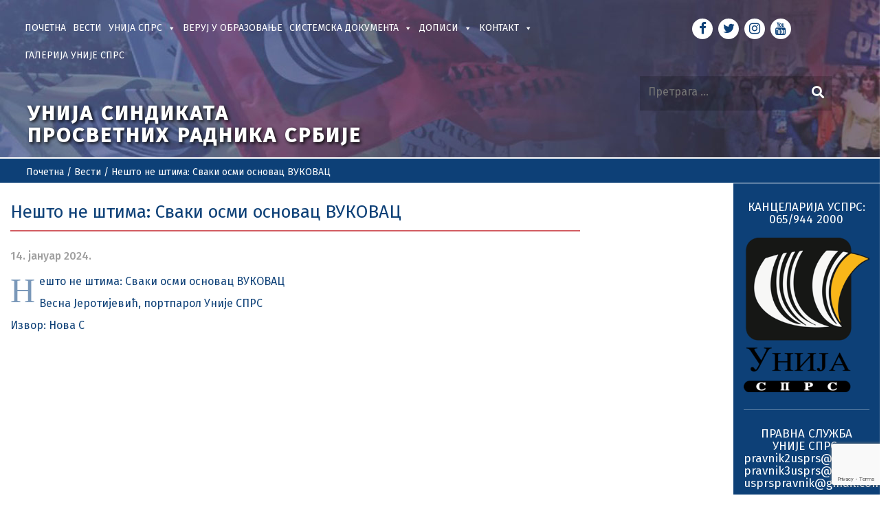

--- FILE ---
content_type: text/html; charset=UTF-8
request_url: https://unijasprs.org.rs/vesti/nesto-ne-stima-svaki-osmi-osnovac-vukovac/
body_size: 81436
content:
<!DOCTYPE html>
<html lang="sr-RS">
<head>
    <meta charset="UTF-8"/>
    <meta name="viewport" content="width=device-width, initial-scale=1.0">
    <title>Нешто не штима: Сваки осми основац ВУКОВАЦ - Unija sindikata prosvetnih radnika Srbije</title>
    <link rel="pingback" href=""/>
    <link rel="apple-touch-icon" sizes="57x57" href="https://unijasprs.org.rs/wp-content/themes/atec/images/ico/apple-icon-57x57.png"/>
    <link rel="apple-touch-icon" sizes="60x60" href="https://unijasprs.org.rs/wp-content/themes/atec/images/ico/apple-icon-60x60.png"/>
    <link rel="apple-touch-icon" sizes="72x72" href="https://unijasprs.org.rs/wp-content/themes/atec/images/ico/apple-icon-72x72.png"/>
    <link rel="apple-touch-icon" sizes="76x76" href="https://unijasprs.org.rs/wp-content/themes/atec/images/ico/apple-icon-76x76.png"/>
    <link rel="apple-touch-icon" sizes="114x114" href="https://unijasprs.org.rs/wp-content/themes/atec/images/ico/apple-icon-114x114.png"/>
    <link rel="apple-touch-icon" sizes="120x120" href="https://unijasprs.org.rs/wp-content/themes/atec/images/ico/apple-icon-120x120.png"/>
    <link rel="apple-touch-icon" sizes="144x144" href="https://unijasprs.org.rs/wp-content/themes/atec/images/ico/apple-icon-144x144.png"/>
    <link rel="apple-touch-icon" sizes="152x152" href="https://unijasprs.org.rs/wp-content/themes/atec/images/ico/apple-icon-152x152.png"/>
    <link rel="apple-touch-icon" sizes="180x180" href="https://unijasprs.org.rs/wp-content/themes/atec/images/ico/apple-icon-180x180.png"/>
    <link rel="icon" type="image/png" sizes="192x192"  href="https://unijasprs.org.rs/wp-content/themes/atec/images/ico/android-icon-192x192.png"/>
    <link rel="icon" type="image/png" sizes="32x32" href="https://unijasprs.org.rs/wp-content/themes/atec/images/ico/favicon-32x32.png"/>
    <link rel="icon" type="image/png" sizes="96x96" href="https://unijasprs.org.rs/wp-content/themes/atec/images/ico/favicon-96x96.png"/>
    <link rel="icon" type="image/png" sizes="16x16" href="https://unijasprs.org.rs/wp-content/themes/atec/images/ico/favicon-16x16.png"/>
    <link rel="manifest" href="https://unijasprs.org.rs/wp-content/themes/atec/images/ico/manifest.json"/>
    <meta name="msapplication-TileColor" content="#ffffff"/>
    <meta name="msapplication-TileImage" content="https://unijasprs.org.rs/wp-content/themes/atec/images/ico/ms-icon-144x144.png"/>
    <meta name="theme-color" content="#ffffff"/>
    <link rel="stylesheet" href="https://cdnjs.cloudflare.com/ajax/libs/font-awesome/5.12.1/css/all.min.css">

    <meta name='robots' content='index, follow, max-image-preview:large, max-snippet:-1, max-video-preview:-1' />

	<!-- This site is optimized with the Yoast SEO plugin v26.7 - https://yoast.com/wordpress/plugins/seo/ -->
	<link rel="canonical" href="https://unijasprs.org.rs/vesti/nesto-ne-stima-svaki-osmi-osnovac-vukovac/" />
	<meta property="og:locale" content="sr_RS" />
	<meta property="og:type" content="article" />
	<meta property="og:title" content="Нешто не штима: Сваки осми основац ВУКОВАЦ - Unija sindikata prosvetnih radnika Srbije" />
	<meta property="og:description" content="Нешто не штима: Сваки осми основац ВУКОВАЦ Весна Јеротијевић, портпарол Уније СПРС Извор: Нова С" />
	<meta property="og:url" content="https://unijasprs.org.rs/vesti/nesto-ne-stima-svaki-osmi-osnovac-vukovac/" />
	<meta property="og:site_name" content="Unija sindikata prosvetnih radnika Srbije" />
	<meta property="article:publisher" content="https://www.facebook.com/usprs" />
	<meta property="article:modified_time" content="2024-01-14T11:03:27+00:00" />
	<meta property="og:image" content="https://unijasprs.org.rs/wp-content/uploads/2024/01/vesna.png" />
	<meta property="og:image:width" content="1185" />
	<meta property="og:image:height" content="651" />
	<meta property="og:image:type" content="image/png" />
	<meta name="twitter:card" content="summary_large_image" />
	<meta name="twitter:label1" content="Процењено време читања" />
	<meta name="twitter:data1" content="1 минут" />
	<script type="application/ld+json" class="yoast-schema-graph">{"@context":"https://schema.org","@graph":[{"@type":"WebPage","@id":"https://unijasprs.org.rs/vesti/nesto-ne-stima-svaki-osmi-osnovac-vukovac/","url":"https://unijasprs.org.rs/vesti/nesto-ne-stima-svaki-osmi-osnovac-vukovac/","name":"Нешто не штима: Сваки осми основац ВУКОВАЦ - Unija sindikata prosvetnih radnika Srbije","isPartOf":{"@id":"https://unijasprs.org.rs/#website"},"primaryImageOfPage":{"@id":"https://unijasprs.org.rs/vesti/nesto-ne-stima-svaki-osmi-osnovac-vukovac/#primaryimage"},"image":{"@id":"https://unijasprs.org.rs/vesti/nesto-ne-stima-svaki-osmi-osnovac-vukovac/#primaryimage"},"thumbnailUrl":"https://unijasprs.org.rs/wp-content/uploads/2024/01/vesna.png","datePublished":"2024-01-14T10:56:09+00:00","dateModified":"2024-01-14T11:03:27+00:00","breadcrumb":{"@id":"https://unijasprs.org.rs/vesti/nesto-ne-stima-svaki-osmi-osnovac-vukovac/#breadcrumb"},"inLanguage":"sr-RS","potentialAction":[{"@type":"ReadAction","target":["https://unijasprs.org.rs/vesti/nesto-ne-stima-svaki-osmi-osnovac-vukovac/"]}]},{"@type":"ImageObject","inLanguage":"sr-RS","@id":"https://unijasprs.org.rs/vesti/nesto-ne-stima-svaki-osmi-osnovac-vukovac/#primaryimage","url":"https://unijasprs.org.rs/wp-content/uploads/2024/01/vesna.png","contentUrl":"https://unijasprs.org.rs/wp-content/uploads/2024/01/vesna.png","width":1185,"height":651},{"@type":"BreadcrumbList","@id":"https://unijasprs.org.rs/vesti/nesto-ne-stima-svaki-osmi-osnovac-vukovac/#breadcrumb","itemListElement":[{"@type":"ListItem","position":1,"name":"Почетна","item":"https://unijasprs.org.rs/"},{"@type":"ListItem","position":2,"name":"Вести","item":"https://unijasprs.org.rs/vesti/"},{"@type":"ListItem","position":3,"name":"Нешто не штима: Сваки осми основац ВУКОВАЦ"}]},{"@type":"WebSite","@id":"https://unijasprs.org.rs/#website","url":"https://unijasprs.org.rs/","name":"Unija sindikata prosvetnih radnika Srbije","description":"Sindikat prosvetnih radnika","publisher":{"@id":"https://unijasprs.org.rs/#organization"},"potentialAction":[{"@type":"SearchAction","target":{"@type":"EntryPoint","urlTemplate":"https://unijasprs.org.rs/?s={search_term_string}"},"query-input":{"@type":"PropertyValueSpecification","valueRequired":true,"valueName":"search_term_string"}}],"inLanguage":"sr-RS"},{"@type":"Organization","@id":"https://unijasprs.org.rs/#organization","name":"Unija sindikata prosvetnih radnika Srbije","url":"https://unijasprs.org.rs/","logo":{"@type":"ImageObject","inLanguage":"sr-RS","@id":"https://unijasprs.org.rs/#/schema/logo/image/","url":"https://unijasprs.org.rs/wp-content/uploads/2020/03/usprs-logo.jpg","contentUrl":"https://unijasprs.org.rs/wp-content/uploads/2020/03/usprs-logo.jpg","width":240,"height":240,"caption":"Unija sindikata prosvetnih radnika Srbije"},"image":{"@id":"https://unijasprs.org.rs/#/schema/logo/image/"},"sameAs":["https://www.facebook.com/usprs","https://www.youtube.com/user/infoUSPRS/videos"]}]}</script>
	<!-- / Yoast SEO plugin. -->


<link rel='dns-prefetch' href='//static.addtoany.com' />
<link rel='dns-prefetch' href='//ajax.googleapis.com' />
<link rel="alternate" title="oEmbed (JSON)" type="application/json+oembed" href="https://unijasprs.org.rs/wp-json/oembed/1.0/embed?url=https%3A%2F%2Funijasprs.org.rs%2Fvesti%2Fnesto-ne-stima-svaki-osmi-osnovac-vukovac%2F" />
<link rel="alternate" title="oEmbed (XML)" type="text/xml+oembed" href="https://unijasprs.org.rs/wp-json/oembed/1.0/embed?url=https%3A%2F%2Funijasprs.org.rs%2Fvesti%2Fnesto-ne-stima-svaki-osmi-osnovac-vukovac%2F&#038;format=xml" />
<style id='wp-img-auto-sizes-contain-inline-css' type='text/css'>
img:is([sizes=auto i],[sizes^="auto," i]){contain-intrinsic-size:3000px 1500px}
/*# sourceURL=wp-img-auto-sizes-contain-inline-css */
</style>
<style id='wp-emoji-styles-inline-css' type='text/css'>

	img.wp-smiley, img.emoji {
		display: inline !important;
		border: none !important;
		box-shadow: none !important;
		height: 1em !important;
		width: 1em !important;
		margin: 0 0.07em !important;
		vertical-align: -0.1em !important;
		background: none !important;
		padding: 0 !important;
	}
/*# sourceURL=wp-emoji-styles-inline-css */
</style>
<style id='wp-block-library-inline-css' type='text/css'>
:root{--wp-block-synced-color:#7a00df;--wp-block-synced-color--rgb:122,0,223;--wp-bound-block-color:var(--wp-block-synced-color);--wp-editor-canvas-background:#ddd;--wp-admin-theme-color:#007cba;--wp-admin-theme-color--rgb:0,124,186;--wp-admin-theme-color-darker-10:#006ba1;--wp-admin-theme-color-darker-10--rgb:0,107,160.5;--wp-admin-theme-color-darker-20:#005a87;--wp-admin-theme-color-darker-20--rgb:0,90,135;--wp-admin-border-width-focus:2px}@media (min-resolution:192dpi){:root{--wp-admin-border-width-focus:1.5px}}.wp-element-button{cursor:pointer}:root .has-very-light-gray-background-color{background-color:#eee}:root .has-very-dark-gray-background-color{background-color:#313131}:root .has-very-light-gray-color{color:#eee}:root .has-very-dark-gray-color{color:#313131}:root .has-vivid-green-cyan-to-vivid-cyan-blue-gradient-background{background:linear-gradient(135deg,#00d084,#0693e3)}:root .has-purple-crush-gradient-background{background:linear-gradient(135deg,#34e2e4,#4721fb 50%,#ab1dfe)}:root .has-hazy-dawn-gradient-background{background:linear-gradient(135deg,#faaca8,#dad0ec)}:root .has-subdued-olive-gradient-background{background:linear-gradient(135deg,#fafae1,#67a671)}:root .has-atomic-cream-gradient-background{background:linear-gradient(135deg,#fdd79a,#004a59)}:root .has-nightshade-gradient-background{background:linear-gradient(135deg,#330968,#31cdcf)}:root .has-midnight-gradient-background{background:linear-gradient(135deg,#020381,#2874fc)}:root{--wp--preset--font-size--normal:16px;--wp--preset--font-size--huge:42px}.has-regular-font-size{font-size:1em}.has-larger-font-size{font-size:2.625em}.has-normal-font-size{font-size:var(--wp--preset--font-size--normal)}.has-huge-font-size{font-size:var(--wp--preset--font-size--huge)}.has-text-align-center{text-align:center}.has-text-align-left{text-align:left}.has-text-align-right{text-align:right}.has-fit-text{white-space:nowrap!important}#end-resizable-editor-section{display:none}.aligncenter{clear:both}.items-justified-left{justify-content:flex-start}.items-justified-center{justify-content:center}.items-justified-right{justify-content:flex-end}.items-justified-space-between{justify-content:space-between}.screen-reader-text{border:0;clip-path:inset(50%);height:1px;margin:-1px;overflow:hidden;padding:0;position:absolute;width:1px;word-wrap:normal!important}.screen-reader-text:focus{background-color:#ddd;clip-path:none;color:#444;display:block;font-size:1em;height:auto;left:5px;line-height:normal;padding:15px 23px 14px;text-decoration:none;top:5px;width:auto;z-index:100000}html :where(.has-border-color){border-style:solid}html :where([style*=border-top-color]){border-top-style:solid}html :where([style*=border-right-color]){border-right-style:solid}html :where([style*=border-bottom-color]){border-bottom-style:solid}html :where([style*=border-left-color]){border-left-style:solid}html :where([style*=border-width]){border-style:solid}html :where([style*=border-top-width]){border-top-style:solid}html :where([style*=border-right-width]){border-right-style:solid}html :where([style*=border-bottom-width]){border-bottom-style:solid}html :where([style*=border-left-width]){border-left-style:solid}html :where(img[class*=wp-image-]){height:auto;max-width:100%}:where(figure){margin:0 0 1em}html :where(.is-position-sticky){--wp-admin--admin-bar--position-offset:var(--wp-admin--admin-bar--height,0px)}@media screen and (max-width:600px){html :where(.is-position-sticky){--wp-admin--admin-bar--position-offset:0px}}

/*# sourceURL=wp-block-library-inline-css */
</style><style id='global-styles-inline-css' type='text/css'>
:root{--wp--preset--aspect-ratio--square: 1;--wp--preset--aspect-ratio--4-3: 4/3;--wp--preset--aspect-ratio--3-4: 3/4;--wp--preset--aspect-ratio--3-2: 3/2;--wp--preset--aspect-ratio--2-3: 2/3;--wp--preset--aspect-ratio--16-9: 16/9;--wp--preset--aspect-ratio--9-16: 9/16;--wp--preset--color--black: #000000;--wp--preset--color--cyan-bluish-gray: #abb8c3;--wp--preset--color--white: #ffffff;--wp--preset--color--pale-pink: #f78da7;--wp--preset--color--vivid-red: #cf2e2e;--wp--preset--color--luminous-vivid-orange: #ff6900;--wp--preset--color--luminous-vivid-amber: #fcb900;--wp--preset--color--light-green-cyan: #7bdcb5;--wp--preset--color--vivid-green-cyan: #00d084;--wp--preset--color--pale-cyan-blue: #8ed1fc;--wp--preset--color--vivid-cyan-blue: #0693e3;--wp--preset--color--vivid-purple: #9b51e0;--wp--preset--gradient--vivid-cyan-blue-to-vivid-purple: linear-gradient(135deg,rgb(6,147,227) 0%,rgb(155,81,224) 100%);--wp--preset--gradient--light-green-cyan-to-vivid-green-cyan: linear-gradient(135deg,rgb(122,220,180) 0%,rgb(0,208,130) 100%);--wp--preset--gradient--luminous-vivid-amber-to-luminous-vivid-orange: linear-gradient(135deg,rgb(252,185,0) 0%,rgb(255,105,0) 100%);--wp--preset--gradient--luminous-vivid-orange-to-vivid-red: linear-gradient(135deg,rgb(255,105,0) 0%,rgb(207,46,46) 100%);--wp--preset--gradient--very-light-gray-to-cyan-bluish-gray: linear-gradient(135deg,rgb(238,238,238) 0%,rgb(169,184,195) 100%);--wp--preset--gradient--cool-to-warm-spectrum: linear-gradient(135deg,rgb(74,234,220) 0%,rgb(151,120,209) 20%,rgb(207,42,186) 40%,rgb(238,44,130) 60%,rgb(251,105,98) 80%,rgb(254,248,76) 100%);--wp--preset--gradient--blush-light-purple: linear-gradient(135deg,rgb(255,206,236) 0%,rgb(152,150,240) 100%);--wp--preset--gradient--blush-bordeaux: linear-gradient(135deg,rgb(254,205,165) 0%,rgb(254,45,45) 50%,rgb(107,0,62) 100%);--wp--preset--gradient--luminous-dusk: linear-gradient(135deg,rgb(255,203,112) 0%,rgb(199,81,192) 50%,rgb(65,88,208) 100%);--wp--preset--gradient--pale-ocean: linear-gradient(135deg,rgb(255,245,203) 0%,rgb(182,227,212) 50%,rgb(51,167,181) 100%);--wp--preset--gradient--electric-grass: linear-gradient(135deg,rgb(202,248,128) 0%,rgb(113,206,126) 100%);--wp--preset--gradient--midnight: linear-gradient(135deg,rgb(2,3,129) 0%,rgb(40,116,252) 100%);--wp--preset--font-size--small: 13px;--wp--preset--font-size--medium: 20px;--wp--preset--font-size--large: 36px;--wp--preset--font-size--x-large: 42px;--wp--preset--spacing--20: 0.44rem;--wp--preset--spacing--30: 0.67rem;--wp--preset--spacing--40: 1rem;--wp--preset--spacing--50: 1.5rem;--wp--preset--spacing--60: 2.25rem;--wp--preset--spacing--70: 3.38rem;--wp--preset--spacing--80: 5.06rem;--wp--preset--shadow--natural: 6px 6px 9px rgba(0, 0, 0, 0.2);--wp--preset--shadow--deep: 12px 12px 50px rgba(0, 0, 0, 0.4);--wp--preset--shadow--sharp: 6px 6px 0px rgba(0, 0, 0, 0.2);--wp--preset--shadow--outlined: 6px 6px 0px -3px rgb(255, 255, 255), 6px 6px rgb(0, 0, 0);--wp--preset--shadow--crisp: 6px 6px 0px rgb(0, 0, 0);}:where(.is-layout-flex){gap: 0.5em;}:where(.is-layout-grid){gap: 0.5em;}body .is-layout-flex{display: flex;}.is-layout-flex{flex-wrap: wrap;align-items: center;}.is-layout-flex > :is(*, div){margin: 0;}body .is-layout-grid{display: grid;}.is-layout-grid > :is(*, div){margin: 0;}:where(.wp-block-columns.is-layout-flex){gap: 2em;}:where(.wp-block-columns.is-layout-grid){gap: 2em;}:where(.wp-block-post-template.is-layout-flex){gap: 1.25em;}:where(.wp-block-post-template.is-layout-grid){gap: 1.25em;}.has-black-color{color: var(--wp--preset--color--black) !important;}.has-cyan-bluish-gray-color{color: var(--wp--preset--color--cyan-bluish-gray) !important;}.has-white-color{color: var(--wp--preset--color--white) !important;}.has-pale-pink-color{color: var(--wp--preset--color--pale-pink) !important;}.has-vivid-red-color{color: var(--wp--preset--color--vivid-red) !important;}.has-luminous-vivid-orange-color{color: var(--wp--preset--color--luminous-vivid-orange) !important;}.has-luminous-vivid-amber-color{color: var(--wp--preset--color--luminous-vivid-amber) !important;}.has-light-green-cyan-color{color: var(--wp--preset--color--light-green-cyan) !important;}.has-vivid-green-cyan-color{color: var(--wp--preset--color--vivid-green-cyan) !important;}.has-pale-cyan-blue-color{color: var(--wp--preset--color--pale-cyan-blue) !important;}.has-vivid-cyan-blue-color{color: var(--wp--preset--color--vivid-cyan-blue) !important;}.has-vivid-purple-color{color: var(--wp--preset--color--vivid-purple) !important;}.has-black-background-color{background-color: var(--wp--preset--color--black) !important;}.has-cyan-bluish-gray-background-color{background-color: var(--wp--preset--color--cyan-bluish-gray) !important;}.has-white-background-color{background-color: var(--wp--preset--color--white) !important;}.has-pale-pink-background-color{background-color: var(--wp--preset--color--pale-pink) !important;}.has-vivid-red-background-color{background-color: var(--wp--preset--color--vivid-red) !important;}.has-luminous-vivid-orange-background-color{background-color: var(--wp--preset--color--luminous-vivid-orange) !important;}.has-luminous-vivid-amber-background-color{background-color: var(--wp--preset--color--luminous-vivid-amber) !important;}.has-light-green-cyan-background-color{background-color: var(--wp--preset--color--light-green-cyan) !important;}.has-vivid-green-cyan-background-color{background-color: var(--wp--preset--color--vivid-green-cyan) !important;}.has-pale-cyan-blue-background-color{background-color: var(--wp--preset--color--pale-cyan-blue) !important;}.has-vivid-cyan-blue-background-color{background-color: var(--wp--preset--color--vivid-cyan-blue) !important;}.has-vivid-purple-background-color{background-color: var(--wp--preset--color--vivid-purple) !important;}.has-black-border-color{border-color: var(--wp--preset--color--black) !important;}.has-cyan-bluish-gray-border-color{border-color: var(--wp--preset--color--cyan-bluish-gray) !important;}.has-white-border-color{border-color: var(--wp--preset--color--white) !important;}.has-pale-pink-border-color{border-color: var(--wp--preset--color--pale-pink) !important;}.has-vivid-red-border-color{border-color: var(--wp--preset--color--vivid-red) !important;}.has-luminous-vivid-orange-border-color{border-color: var(--wp--preset--color--luminous-vivid-orange) !important;}.has-luminous-vivid-amber-border-color{border-color: var(--wp--preset--color--luminous-vivid-amber) !important;}.has-light-green-cyan-border-color{border-color: var(--wp--preset--color--light-green-cyan) !important;}.has-vivid-green-cyan-border-color{border-color: var(--wp--preset--color--vivid-green-cyan) !important;}.has-pale-cyan-blue-border-color{border-color: var(--wp--preset--color--pale-cyan-blue) !important;}.has-vivid-cyan-blue-border-color{border-color: var(--wp--preset--color--vivid-cyan-blue) !important;}.has-vivid-purple-border-color{border-color: var(--wp--preset--color--vivid-purple) !important;}.has-vivid-cyan-blue-to-vivid-purple-gradient-background{background: var(--wp--preset--gradient--vivid-cyan-blue-to-vivid-purple) !important;}.has-light-green-cyan-to-vivid-green-cyan-gradient-background{background: var(--wp--preset--gradient--light-green-cyan-to-vivid-green-cyan) !important;}.has-luminous-vivid-amber-to-luminous-vivid-orange-gradient-background{background: var(--wp--preset--gradient--luminous-vivid-amber-to-luminous-vivid-orange) !important;}.has-luminous-vivid-orange-to-vivid-red-gradient-background{background: var(--wp--preset--gradient--luminous-vivid-orange-to-vivid-red) !important;}.has-very-light-gray-to-cyan-bluish-gray-gradient-background{background: var(--wp--preset--gradient--very-light-gray-to-cyan-bluish-gray) !important;}.has-cool-to-warm-spectrum-gradient-background{background: var(--wp--preset--gradient--cool-to-warm-spectrum) !important;}.has-blush-light-purple-gradient-background{background: var(--wp--preset--gradient--blush-light-purple) !important;}.has-blush-bordeaux-gradient-background{background: var(--wp--preset--gradient--blush-bordeaux) !important;}.has-luminous-dusk-gradient-background{background: var(--wp--preset--gradient--luminous-dusk) !important;}.has-pale-ocean-gradient-background{background: var(--wp--preset--gradient--pale-ocean) !important;}.has-electric-grass-gradient-background{background: var(--wp--preset--gradient--electric-grass) !important;}.has-midnight-gradient-background{background: var(--wp--preset--gradient--midnight) !important;}.has-small-font-size{font-size: var(--wp--preset--font-size--small) !important;}.has-medium-font-size{font-size: var(--wp--preset--font-size--medium) !important;}.has-large-font-size{font-size: var(--wp--preset--font-size--large) !important;}.has-x-large-font-size{font-size: var(--wp--preset--font-size--x-large) !important;}
/*# sourceURL=global-styles-inline-css */
</style>

<style id='classic-theme-styles-inline-css' type='text/css'>
/*! This file is auto-generated */
.wp-block-button__link{color:#fff;background-color:#32373c;border-radius:9999px;box-shadow:none;text-decoration:none;padding:calc(.667em + 2px) calc(1.333em + 2px);font-size:1.125em}.wp-block-file__button{background:#32373c;color:#fff;text-decoration:none}
/*# sourceURL=/wp-includes/css/classic-themes.min.css */
</style>
<link rel='stylesheet' id='contact-form-7-css' href='https://unijasprs.org.rs/wp-content/plugins/contact-form-7/includes/css/styles.css' type='text/css' media='all' />
<link rel='stylesheet' id='foobox-free-min-css' href='https://unijasprs.org.rs/wp-content/plugins/foobox-image-lightbox/free/css/foobox.free.min.css' type='text/css' media='all' />
<link rel='stylesheet' id='megamenu-css' href='https://unijasprs.org.rs/wp-content/uploads/maxmegamenu/style.css' type='text/css' media='all' />
<link rel='stylesheet' id='dashicons-css' href='https://unijasprs.org.rs/wp-includes/css/dashicons.min.css' type='text/css' media='all' />
<link rel='stylesheet' id='bootstrap-css' href='https://unijasprs.org.rs/wp-content/themes/atec/css/bootstrap.min.css' type='text/css' media='all' />
<link rel='stylesheet' id='fontawesome-css' href='https://unijasprs.org.rs/wp-content/themes/atec/css/font-awesome.min.css' type='text/css' media='all' />
<link rel='stylesheet' id='style-css' href='https://unijasprs.org.rs/wp-content/themes/atec/css/style.css' type='text/css' media='all' />
<link rel='stylesheet' id='Atec-style-css' href='https://unijasprs.org.rs/wp-content/themes/atec/style.css' type='text/css' media='all' />
<link rel='stylesheet' id='fw-ext-forms-default-styles-css' href='https://unijasprs.org.rs/wp-content/plugins/unyson/framework/extensions/forms/static/css/frontend.css' type='text/css' media='all' />
<link rel='stylesheet' id='addtoany-css' href='https://unijasprs.org.rs/wp-content/plugins/add-to-any/addtoany.min.css' type='text/css' media='all' />
<!--n2css--><!--n2js--><script type="text/javascript" id="addtoany-core-js-before">
/* <![CDATA[ */
window.a2a_config=window.a2a_config||{};a2a_config.callbacks=[];a2a_config.overlays=[];a2a_config.templates={};a2a_localize = {
	Share: "Share",
	Save: "Save",
	Subscribe: "Subscribe",
	Email: "Email",
	Bookmark: "Bookmark",
	ShowAll: "Show all",
	ShowLess: "Show less",
	FindServices: "Find service(s)",
	FindAnyServiceToAddTo: "Instantly find any service to add to",
	PoweredBy: "Powered by",
	ShareViaEmail: "Share via email",
	SubscribeViaEmail: "Subscribe via email",
	BookmarkInYourBrowser: "Bookmark in your browser",
	BookmarkInstructions: "Press Ctrl+D or \u2318+D to bookmark this page",
	AddToYourFavorites: "Add to your favorites",
	SendFromWebOrProgram: "Send from any email address or email program",
	EmailProgram: "Email program",
	More: "More&#8230;",
	ThanksForSharing: "Thanks for sharing!",
	ThanksForFollowing: "Thanks for following!"
};


//# sourceURL=addtoany-core-js-before
/* ]]> */
</script>
<script type="text/javascript" defer src="https://static.addtoany.com/menu/page.js" id="addtoany-core-js"></script>
<script type="text/javascript" src="https://ajax.googleapis.com/ajax/libs/jquery/3.4.1/jquery.min.js" id="jquery-js"></script>
<script type="text/javascript" defer src="https://unijasprs.org.rs/wp-content/plugins/add-to-any/addtoany.min.js" id="addtoany-jquery-js"></script>
<script type="text/javascript" id="foobox-free-min-js-before">
/* <![CDATA[ */
/* Run FooBox FREE (v2.7.35) */
var FOOBOX = window.FOOBOX = {
	ready: true,
	disableOthers: false,
	o: {wordpress: { enabled: true }, captions: { dataTitle: ["captionTitle","title"], dataDesc: ["captionDesc","description"] }, rel: '', excludes:'.fbx-link,.nofoobox,.nolightbox,a[href*="pinterest.com/pin/create/button/"]', affiliate : { enabled: false }, error: "Could not load the item"},
	selectors: [
		".foogallery-container.foogallery-lightbox-foobox", ".foogallery-container.foogallery-lightbox-foobox-free", ".gallery", ".wp-block-gallery", ".wp-caption", ".wp-block-image", "a:has(img[class*=wp-image-])", ".foobox"
	],
	pre: function( $ ){
		// Custom JavaScript (Pre)
		
	},
	post: function( $ ){
		// Custom JavaScript (Post)
		
		// Custom Captions Code
		
	},
	custom: function( $ ){
		// Custom Extra JS
		
	}
};
//# sourceURL=foobox-free-min-js-before
/* ]]> */
</script>
<script type="text/javascript" src="https://unijasprs.org.rs/wp-content/plugins/foobox-image-lightbox/free/js/foobox.free.min.js" id="foobox-free-min-js"></script>
<link rel="https://api.w.org/" href="https://unijasprs.org.rs/wp-json/" /><link rel='shortlink' href='https://unijasprs.org.rs/?p=4466' />
<style type="text/css">/** Mega Menu CSS: fs **/</style>
</head>
<body class="wp-singular vesti-template-default single single-vesti postid-4466 wp-theme-atec mega-menu-primary single-author"  data-spy="scroll" data-target=".bs-docs-sidebar" data-offset="10">

     <!-- header -->
    <header class="header">
        <div class="container-fluid">
            <div class="row">    
            <div class="content-header">
                <div id="header-box" class="col-lg-9 col-md-9 col-sm-8">
                    <nav class="navbar navbar-default col-lg-12 col-md-12" role="navigation">

                        <!-- Brand and toggle get grouped for better mobile display -->
                        <div class="navbar-header">
                            <button type="button" class="navbar-toggle" data-toggle="collapse" data-target="#bs-example-navbar-collapse-1">
                                <span class="sr-only">Toggle navigation</span>
                                <span class="icon-bar"></span>
                                <span class="icon-bar"></span>
                                <span class="icon-bar"></span>
                            </button>
                        </div>
                           <div id="mega-menu-wrap-primary" class="mega-menu-wrap"><div class="mega-menu-toggle"><div class="mega-toggle-blocks-left"></div><div class="mega-toggle-blocks-center"></div><div class="mega-toggle-blocks-right"><div class='mega-toggle-block mega-menu-toggle-block mega-toggle-block-1' id='mega-toggle-block-1' tabindex='0'><span class='mega-toggle-label' role='button' aria-expanded='false'><span class='mega-toggle-label-closed'></span><span class='mega-toggle-label-open'></span></span></div></div></div><ul id="mega-menu-primary" class="mega-menu max-mega-menu mega-menu-horizontal mega-no-js" data-event="hover_intent" data-effect="fade_up" data-effect-speed="200" data-effect-mobile="disabled" data-effect-speed-mobile="0" data-mobile-force-width="body" data-second-click="go" data-document-click="collapse" data-vertical-behaviour="standard" data-breakpoint="992" data-unbind="true" data-mobile-state="collapse_all" data-mobile-direction="vertical" data-hover-intent-timeout="300" data-hover-intent-interval="100"><li class="mega-menu-item mega-menu-item-type-post_type mega-menu-item-object-page mega-menu-item-home mega-align-bottom-left mega-menu-flyout mega-menu-item-851" id="mega-menu-item-851"><a class="mega-menu-link" href="https://unijasprs.org.rs/" tabindex="0">Почетна</a></li><li class="mega-menu-item mega-menu-item-type-post_type mega-menu-item-object-page mega-current_page_parent mega-align-bottom-left mega-menu-flyout mega-menu-item-137" id="mega-menu-item-137"><a class="mega-menu-link" href="https://unijasprs.org.rs/vesti/" tabindex="0">Вести</a></li><li class="mega-menu-item mega-menu-item-type-custom mega-menu-item-object-custom mega-menu-item-has-children mega-menu-megamenu mega-menu-grid mega-align-bottom-left mega-menu-grid mega-menu-item-188" id="mega-menu-item-188"><a class="mega-menu-link" href="#" aria-expanded="false" tabindex="0">Унија СПРС<span class="mega-indicator" aria-hidden="true"></span></a>
<ul class="mega-sub-menu" role='presentation'>
<li class="mega-menu-row" id="mega-menu-188-0">
	<ul class="mega-sub-menu" style='--columns:12' role='presentation'>
<li class="mega-menu-column mega-menu-columns-4-of-12 mega-hide-on-mobile" style="--columns:12; --span:4" id="mega-menu-188-0-0">
		<ul class="mega-sub-menu">
<li class="mega-menu-item mega-menu-item-type-widget widget_media_image mega-menu-item-media_image-9" id="mega-menu-item-media_image-9"><img width="195" height="240" src="https://unijasprs.org.rs/wp-content/uploads/2020/08/unijasprs-logo-1.png" class="image wp-image-1240  attachment-full size-full" alt="" style="max-width: 100%; height: auto;" decoding="async" /></li>		</ul>
</li><li class="mega-menu-column mega-menu-columns-4-of-12" style="--columns:12; --span:4" id="mega-menu-188-0-1">
		<ul class="mega-sub-menu">
<li class="mega-menu-item mega-menu-item-type-post_type mega-menu-item-object-page mega-menu-item-899" id="mega-menu-item-899"><a class="mega-menu-link" href="https://unijasprs.org.rs/predsednistvo-unije-sprs/">Председништво Уније СПРС</a></li><li class="mega-menu-item mega-menu-item-type-post_type mega-menu-item-object-page mega-menu-item-239" id="mega-menu-item-239"><a class="mega-menu-link" href="https://unijasprs.org.rs/istorijat-unije/">Историјат Уније</a></li><li class="mega-menu-item mega-menu-item-type-post_type mega-menu-item-object-page mega-menu-item-240" id="mega-menu-item-240"><a class="mega-menu-link" href="https://unijasprs.org.rs/programska-dokumenta/">Програмска документа</a></li><li class="mega-menu-item mega-menu-item-type-post_type mega-menu-item-object-page mega-menu-item-241" id="mega-menu-item-241"><a class="mega-menu-link" href="https://unijasprs.org.rs/dokumenta-za-registraciju-sindikata/">Регистрација синдиката</a></li>		</ul>
</li><li class="mega-menu-column mega-menu-columns-4-of-12" style="--columns:12; --span:4" id="mega-menu-188-0-2">
		<ul class="mega-sub-menu">
<li class="mega-menu-item mega-menu-item-type-post_type mega-menu-item-object-page mega-menu-item-1537" id="mega-menu-item-1537"><a class="mega-menu-link" href="https://unijasprs.org.rs/pristupnica-usprs/">Приступница УСПРС</a></li><li class="mega-menu-item mega-menu-item-type-post_type mega-menu-item-object-page mega-menu-item-379" id="mega-menu-item-379"><a class="mega-menu-link" href="https://unijasprs.org.rs/prosveta-ima-rec/">Просвета има реч</a></li><li class="mega-menu-item mega-menu-item-type-post_type mega-menu-item-object-page mega-menu-item-1002" id="mega-menu-item-1002"><a class="mega-menu-link" href="https://unijasprs.org.rs/knjige-izdavastvo-unije-sprs/">Књиге – Издаваштво Уније СПРС</a></li><li class="mega-menu-item mega-menu-item-type-post_type mega-menu-item-object-page mega-menu-item-238" id="mega-menu-item-238"><a class="mega-menu-link" href="https://unijasprs.org.rs/bilten-usprs/">Билтен УСПРС</a></li>		</ul>
</li>	</ul>
</li></ul>
</li><li class="mega-menu-item mega-menu-item-type-custom mega-menu-item-object-custom mega-align-bottom-left mega-menu-flyout mega-menu-item-181" id="mega-menu-item-181"><a class="mega-menu-link" href="/veruj_u_obrazovanje" tabindex="0">Веруј у образовање</a></li><li class="mega-menu-item mega-menu-item-type-custom mega-menu-item-object-custom mega-menu-item-has-children mega-menu-megamenu mega-menu-grid mega-align-bottom-left mega-menu-grid mega-menu-item-189" id="mega-menu-item-189"><a class="mega-menu-link" href="#" aria-expanded="false" tabindex="0">Системска документа<span class="mega-indicator" aria-hidden="true"></span></a>
<ul class="mega-sub-menu" role='presentation'>
<li class="mega-menu-row" id="mega-menu-189-0">
	<ul class="mega-sub-menu" style='--columns:12' role='presentation'>
<li class="mega-menu-column mega-menu-columns-4-of-12 mega-hide-on-mobile" style="--columns:12; --span:4" id="mega-menu-189-0-0">
		<ul class="mega-sub-menu">
<li class="mega-menu-item mega-menu-item-type-widget widget_media_image mega-menu-item-media_image-12" id="mega-menu-item-media_image-12"><img width="195" height="240" src="https://unijasprs.org.rs/wp-content/uploads/2020/08/unijasprs-logo-1.png" class="image wp-image-1240  attachment-full size-full" alt="unija sprs logo" style="max-width: 100%; height: auto;" decoding="async" /></li>		</ul>
</li><li class="mega-menu-column mega-menu-columns-4-of-12" style="--columns:12; --span:4" id="mega-menu-189-0-1">
		<ul class="mega-sub-menu">
<li class="mega-menu-item mega-menu-item-type-post_type mega-menu-item-object-page mega-menu-item-237" id="mega-menu-item-237"><a class="mega-menu-link" href="https://unijasprs.org.rs/zakoni/">Закони</a></li><li class="mega-menu-item mega-menu-item-type-post_type mega-menu-item-object-page mega-menu-item-235" id="mega-menu-item-235"><a class="mega-menu-link" href="https://unijasprs.org.rs/uredbe/">Уредбе</a></li><li class="mega-menu-item mega-menu-item-type-post_type mega-menu-item-object-page mega-menu-item-233" id="mega-menu-item-233"><a class="mega-menu-link" href="https://unijasprs.org.rs/nadzor/">Надзор</a></li><li class="mega-menu-item mega-menu-item-type-post_type mega-menu-item-object-page mega-menu-item-236" id="mega-menu-item-236"><a class="mega-menu-link" href="https://unijasprs.org.rs/pravilnici/">Правилници</a></li>		</ul>
</li><li class="mega-menu-column mega-menu-columns-4-of-12" style="--columns:12; --span:4" id="mega-menu-189-0-2">
		<ul class="mega-sub-menu">
<li class="mega-menu-item mega-menu-item-type-post_type mega-menu-item-object-page mega-menu-item-232" id="mega-menu-item-232"><a class="mega-menu-link" href="https://unijasprs.org.rs/tumacenja-pku/">ПКУ и тумачења</a></li><li class="mega-menu-item mega-menu-item-type-post_type mega-menu-item-object-page mega-menu-item-231" id="mega-menu-item-231"><a class="mega-menu-link" href="https://unijasprs.org.rs/bodovanje-zaposlenih/">Бодовање запослених</a></li><li class="mega-menu-item mega-menu-item-type-post_type mega-menu-item-object-page mega-menu-item-has-children mega-menu-item-234" id="mega-menu-item-234"><a class="mega-menu-link" href="https://unijasprs.org.rs/protokoli/">Протоколи<span class="mega-indicator" aria-hidden="true"></span></a>
			<ul class="mega-sub-menu">
<li class="mega-menu-item mega-menu-item-type-post_type mega-menu-item-object-page mega-menu-item-228" id="mega-menu-item-228"><a class="mega-menu-link" href="https://unijasprs.org.rs/tumacenja/">План управљања ризицима</a></li>			</ul>
</li>		</ul>
</li>	</ul>
</li></ul>
</li><li class="mega-menu-item mega-menu-item-type-custom mega-menu-item-object-custom mega-menu-item-has-children mega-menu-megamenu mega-menu-grid mega-align-bottom-left mega-menu-grid mega-menu-item-190" id="mega-menu-item-190"><a class="mega-menu-link" href="#" aria-expanded="false" tabindex="0">Дописи<span class="mega-indicator" aria-hidden="true"></span></a>
<ul class="mega-sub-menu" role='presentation'>
<li class="mega-menu-row" id="mega-menu-190-0">
	<ul class="mega-sub-menu" style='--columns:12' role='presentation'>
<li class="mega-menu-column mega-menu-columns-4-of-12 mega-hide-on-mobile" style="--columns:12; --span:4" id="mega-menu-190-0-0">
		<ul class="mega-sub-menu">
<li class="mega-menu-item mega-menu-item-type-widget widget_media_image mega-menu-item-media_image-11" id="mega-menu-item-media_image-11"><img width="195" height="240" src="https://unijasprs.org.rs/wp-content/uploads/2020/08/unijasprs-logo-1.png" class="image wp-image-1240  attachment-full size-full" alt="unija sprs logo" style="max-width: 100%; height: auto;" decoding="async" /></li>		</ul>
</li><li class="mega-menu-column mega-menu-columns-4-of-12" style="--columns:12; --span:4" id="mega-menu-190-0-1">
		<ul class="mega-sub-menu">
<li class="mega-menu-item mega-menu-item-type-post_type mega-menu-item-object-page mega-menu-item-229" id="mega-menu-item-229"><a class="mega-menu-link" href="https://unijasprs.org.rs/ministarstva/">Министарство просвете, науке и технолошког развоја</a></li><li class="mega-menu-item mega-menu-item-type-post_type mega-menu-item-object-page mega-menu-item-230" id="mega-menu-item-230"><a class="mega-menu-link" href="https://unijasprs.org.rs/usprs-ministarstvu/">УСПРС Министарству</a></li>		</ul>
</li><li class="mega-menu-column mega-menu-columns-4-of-12" style="--columns:12; --span:4" id="mega-menu-190-0-2"></li>	</ul>
</li></ul>
</li><li class="mega-menu-item mega-menu-item-type-custom mega-menu-item-object-custom mega-menu-item-has-children mega-menu-megamenu mega-menu-grid mega-align-bottom-left mega-menu-grid mega-menu-item-505" id="mega-menu-item-505"><a class="mega-menu-link" href="#" aria-expanded="false" tabindex="0">Контакт<span class="mega-indicator" aria-hidden="true"></span></a>
<ul class="mega-sub-menu" role='presentation'>
<li class="mega-menu-row" id="mega-menu-505-0">
	<ul class="mega-sub-menu" style='--columns:12' role='presentation'>
<li class="mega-menu-column mega-menu-columns-3-of-12 mega-hide-on-mobile" style="--columns:12; --span:3" id="mega-menu-505-0-0">
		<ul class="mega-sub-menu">
<li class="mega-menu-item mega-menu-item-type-widget widget_media_image mega-menu-item-media_image-10" id="mega-menu-item-media_image-10"><img width="195" height="240" src="https://unijasprs.org.rs/wp-content/uploads/2020/08/unijasprs-logo-1.png" class="image wp-image-1240  attachment-full size-full" alt="unija sprs logo" style="max-width: 100%; height: auto;" decoding="async" /></li>		</ul>
</li><li class="mega-menu-column mega-menu-columns-3-of-12" style="--columns:12; --span:3" id="mega-menu-505-0-1">
		<ul class="mega-sub-menu">
<li class="mega-menu-item mega-menu-item-type-post_type mega-menu-item-object-page mega-menu-item-1435" id="mega-menu-item-1435"><a class="mega-menu-link" href="https://unijasprs.org.rs/unija-sprs-kancelarija/">Унија СПРС – канцеларија</a></li><li class="mega-menu-item mega-menu-item-type-post_type mega-menu-item-object-page mega-menu-item-1487" id="mega-menu-item-1487"><a class="mega-menu-link" href="https://unijasprs.org.rs/1484-2/">Унија синдиката школа Београда</a></li><li class="mega-menu-item mega-menu-item-type-post_type mega-menu-item-object-page mega-menu-item-1751" id="mega-menu-item-1751"><a class="mega-menu-link" href="https://unijasprs.org.rs/unija-sindikata-prosvetnih-radnika-beograd/">Унија синдиката просветних радника Београд</a></li><li class="mega-menu-item mega-menu-item-type-post_type mega-menu-item-object-page mega-menu-item-507" id="mega-menu-item-507"><a class="mega-menu-link" href="https://unijasprs.org.rs/spr-arandjelovac/">СПР Аранђеловац</a></li><li class="mega-menu-item mega-menu-item-type-post_type mega-menu-item-object-page mega-menu-item-967" id="mega-menu-item-967"><a class="mega-menu-link" href="https://unijasprs.org.rs/spr-banata/">СПР Баната</a></li><li class="mega-menu-item mega-menu-item-type-post_type mega-menu-item-object-page mega-menu-item-508" id="mega-menu-item-508"><a class="mega-menu-link" href="https://unijasprs.org.rs/spr-bor/">СПР Бор</a></li><li class="mega-menu-item mega-menu-item-type-post_type mega-menu-item-object-page mega-menu-item-509" id="mega-menu-item-509"><a class="mega-menu-link" href="https://unijasprs.org.rs/spr-valjevo/">СПР Ваљево</a></li><li class="mega-menu-item mega-menu-item-type-post_type mega-menu-item-object-page mega-menu-item-511" id="mega-menu-item-511"><a class="mega-menu-link" href="https://unijasprs.org.rs/spr-vrnjacka-banja/">СПР Врњачка Бања</a></li>		</ul>
</li><li class="mega-menu-column mega-menu-columns-3-of-12" style="--columns:12; --span:3" id="mega-menu-505-0-2">
		<ul class="mega-sub-menu">
<li class="mega-menu-item mega-menu-item-type-post_type mega-menu-item-object-page mega-menu-item-520" id="mega-menu-item-520"><a class="mega-menu-link" href="https://unijasprs.org.rs/usprs-vojvodine/">УСПР Војводине</a></li><li class="mega-menu-item mega-menu-item-type-post_type mega-menu-item-object-page mega-menu-item-510" id="mega-menu-item-510"><a class="mega-menu-link" href="https://unijasprs.org.rs/spr-velika-plana/">СПР Велика Плана</a></li><li class="mega-menu-item mega-menu-item-type-post_type mega-menu-item-object-page mega-menu-item-512" id="mega-menu-item-512"><a class="mega-menu-link" href="https://unijasprs.org.rs/spr-ivanjica/">СПР Ивањица</a></li><li class="mega-menu-item mega-menu-item-type-post_type mega-menu-item-object-page mega-menu-item-514" id="mega-menu-item-514"><a class="mega-menu-link" href="https://unijasprs.org.rs/spr-kraljevo/">Синдикат образовања Краљево</a></li><li class="mega-menu-item mega-menu-item-type-post_type mega-menu-item-object-page mega-menu-item-513" id="mega-menu-item-513"><a class="mega-menu-link" href="https://unijasprs.org.rs/spr-kragujevac/">УСПР Крагујевац</a></li><li class="mega-menu-item mega-menu-item-type-post_type mega-menu-item-object-page mega-menu-item-519" id="mega-menu-item-519"><a class="mega-menu-link" href="https://unijasprs.org.rs/usprs-unija-krusevac/">УСПРС – Унија Крушевац</a></li><li class="mega-menu-item mega-menu-item-type-post_type mega-menu-item-object-page mega-menu-item-516" id="mega-menu-item-516"><a class="mega-menu-link" href="https://unijasprs.org.rs/spr-nis/">СПР Ниш</a></li><li class="mega-menu-item mega-menu-item-type-post_type mega-menu-item-object-page mega-menu-item-517" id="mega-menu-item-517"><a class="mega-menu-link" href="https://unijasprs.org.rs/spr-pancevo/">Асоцијација просветних радника Панчево</a></li>		</ul>
</li><li class="mega-menu-column mega-menu-columns-3-of-12" style="--columns:12; --span:3" id="mega-menu-505-0-3">
		<ul class="mega-sub-menu">
<li class="mega-menu-item mega-menu-item-type-post_type mega-menu-item-object-page mega-menu-item-518" id="mega-menu-item-518"><a class="mega-menu-link" href="https://unijasprs.org.rs/spr-priboj/">СПР Прибој</a></li><li class="mega-menu-item mega-menu-item-type-post_type mega-menu-item-object-page mega-menu-item-506" id="mega-menu-item-506"><a class="mega-menu-link" href="https://unijasprs.org.rs/sindikat-obrazovanja-cacak/">Синдикат образовања Чачак</a></li>		</ul>
</li>	</ul>
</li></ul>
</li><li class="mega-menu-item mega-menu-item-type-post_type mega-menu-item-object-page mega-align-bottom-left mega-menu-flyout mega-menu-item-1088" id="mega-menu-item-1088"><a class="mega-menu-link" href="https://unijasprs.org.rs/galerija-unije-sprs/" tabindex="0">Галерија Уније СПРС</a></li></ul></div>                
                    </nav> 

                    <div class="header-logo col-lg-12 col-md-12"><a href="https://unijasprs.org.rs">Унија синдиката<br> просветних радника Србије</a>
                    </div>  

                 </div>


                <div class="top-header col-lg-3 col-md-3 col-sm-4">
                    <div class="col-lg-8 col-md-8 col-sm-6 col-xs-6 header-social">
                        <ul class="list-inline footer-social">
                                                            <li>
                                    <a class="btn-outline-light btn-social" target="_blank" href="https://www.facebook.com/usprs" title="Facebook"> <i class="fa fa-facebook fa-lg" aria-hidden="true"></i> </a>
                                </li>
                                                        
                                                            <li>
                                    <a class="btn-outline-light btn-social" target="_blank" href="https://twitter.com/unijasprs" title="Twitter"> <i class="fa fa-twitter fa-lg" aria-hidden="true"></i> </a>
                                </li>
                                                                
                                                           
                                <li>
                                    <a class="btn-outline-light btn-social" target="_blank" href="https://www.instagram.com/unija_sprs/" title="Instagram"> <i class="fa fa-instagram fa-lg" aria-hidden="true"></i> </a>
                                </li>
                                                           
                                <li>
                                    <a class="btn-outline-light btn-social" target="_blank" href="https://www.youtube.com/user/infoUSPRS" title="Youtube"> <i class="fa fa-youtube fa-lg" aria-hidden="true"></i> </a>
                                </li>
                                                    </ul>
                    </div>
                    <div class="header-izbor-pisma col-lg-4 col-md-4 col-sm-6 col-xs-6">
                                            </div>
                     <div class="header-search col-md-12 col-xs-6">
                            <form role="search" method="get" class="search-form" action="https://unijasprs.org.rs/">
                            <label>
                                <span class="screen-reader-text"></span>
                                <input type="search" class="search-field" placeholder="Претрага &hellip;" value="" name="s" />
                            </label>
                            <button type="submit" class="search-submit"><i class="fas fa-search"></i></button>
                        </form>
                    </div>
                </div>
            </div>


    </div>

    </header>
    <!-- End Header. Begin Template Content -->

   <section class="breadcrumb-top">
    <div class="container-fluid">
      <div class="row">
        <ul>
          <li><a href="https://unijasprs.org.rs">Почетна</a></li>
          <li>/</li>
          <li><a href="https://unijasprs.org.rs/vesti/">Вести</a></li>
          <li>/</li>
          <li>Нешто не штима: Сваки осми основац ВУКОВАЦ</li>
        </ul>
      </div>
    </div>
  </section>



<div class="container-fluid fp-bcg-blue">
    <div class="row content">
  
        <div class="single-vesti-content col-lg-10 col-md-10 col-sm-9">
            <h1 class="single-vesti-title">Нешто не штима: Сваки осми основац ВУКОВАЦ</h1>
            <div class="vesti-date">14. јануар 2024.</div> 
            <p>Нешто не штима: Сваки осми основац ВУКОВАЦ</p>
<p>Весна Јеротијевић, портпарол Уније СПРС</p>
<p>Извор: Нова С</p>
<p><iframe title="Nešto ne štima: Svaki osmi osnovac VUKOVAC" width="500" height="281" src="https://www.youtube.com/embed/Em9WQRBfFGk?start=82&#038;feature=oembed" frameborder="0" allow="accelerometer; autoplay; clipboard-write; encrypted-media; gyroscope; picture-in-picture; web-share" referrerpolicy="strict-origin-when-cross-origin" allowfullscreen></iframe></p>
<div class="addtoany_share_save_container addtoany_content addtoany_content_bottom"><div class="a2a_kit a2a_kit_size_28 addtoany_list" data-a2a-url="https://unijasprs.org.rs/vesti/nesto-ne-stima-svaki-osmi-osnovac-vukovac/" data-a2a-title="Нешто не штима: Сваки осми основац ВУКОВАЦ"><a class="a2a_button_facebook" href="https://www.addtoany.com/add_to/facebook?linkurl=https%3A%2F%2Funijasprs.org.rs%2Fvesti%2Fnesto-ne-stima-svaki-osmi-osnovac-vukovac%2F&amp;linkname=%D0%9D%D0%B5%D1%88%D1%82%D0%BE%20%D0%BD%D0%B5%20%D1%88%D1%82%D0%B8%D0%BC%D0%B0%3A%20%D0%A1%D0%B2%D0%B0%D0%BA%D0%B8%20%D0%BE%D1%81%D0%BC%D0%B8%20%D0%BE%D1%81%D0%BD%D0%BE%D0%B2%D0%B0%D1%86%20%D0%92%D0%A3%D0%9A%D0%9E%D0%92%D0%90%D0%A6" title="Facebook" rel="nofollow noopener" target="_blank"></a><a class="a2a_button_twitter" href="https://www.addtoany.com/add_to/twitter?linkurl=https%3A%2F%2Funijasprs.org.rs%2Fvesti%2Fnesto-ne-stima-svaki-osmi-osnovac-vukovac%2F&amp;linkname=%D0%9D%D0%B5%D1%88%D1%82%D0%BE%20%D0%BD%D0%B5%20%D1%88%D1%82%D0%B8%D0%BC%D0%B0%3A%20%D0%A1%D0%B2%D0%B0%D0%BA%D0%B8%20%D0%BE%D1%81%D0%BC%D0%B8%20%D0%BE%D1%81%D0%BD%D0%BE%D0%B2%D0%B0%D1%86%20%D0%92%D0%A3%D0%9A%D0%9E%D0%92%D0%90%D0%A6" title="Twitter" rel="nofollow noopener" target="_blank"></a><a class="a2a_button_viber" href="https://www.addtoany.com/add_to/viber?linkurl=https%3A%2F%2Funijasprs.org.rs%2Fvesti%2Fnesto-ne-stima-svaki-osmi-osnovac-vukovac%2F&amp;linkname=%D0%9D%D0%B5%D1%88%D1%82%D0%BE%20%D0%BD%D0%B5%20%D1%88%D1%82%D0%B8%D0%BC%D0%B0%3A%20%D0%A1%D0%B2%D0%B0%D0%BA%D0%B8%20%D0%BE%D1%81%D0%BC%D0%B8%20%D0%BE%D1%81%D0%BD%D0%BE%D0%B2%D0%B0%D1%86%20%D0%92%D0%A3%D0%9A%D0%9E%D0%92%D0%90%D0%A6" title="Viber" rel="nofollow noopener" target="_blank"></a></div></div>            <hr/><br><br>
        </div>

        <div class="section-fp-sidebar col-lg-2 col-md-2 col-sm-3">
          <div id="media_image-17" class="widget widget_media_image"><h3 class="widgettitle">КАНЦЕЛАРИЈА УСПРС: 065/944 2000</h3><a href="https://unijasprs.org.rs/wp-content/uploads/2020/08/unijasprs-logo-244x300.png"><img width="250" height="307" src="https://unijasprs.org.rs/wp-content/uploads/2020/08/unijasprs-logo.png" class="image wp-image-1079  attachment-250x307 size-250x307" alt="Unija sprs logo" style="max-width: 100%; height: auto;" decoding="async" fetchpriority="high" srcset="https://unijasprs.org.rs/wp-content/uploads/2020/08/unijasprs-logo.png 280w, https://unijasprs.org.rs/wp-content/uploads/2020/08/unijasprs-logo-244x300.png 244w" sizes="(max-width: 250px) 100vw, 250px" /></a></div><div id="media_image-21" class="widget widget_media_image"><h3 class="widgettitle">ПРАВНА СЛУЖБА УНИЈЕ СПРС: pravnik2usprs@gmail.com pravnik3usprs@gmail.com usprspravnik@gmail.com</h3><a href="https://unijasprs.org.rs/pravna-sluzba-usprs/"><img width="300" height="175" src="https://unijasprs.org.rs/wp-content/uploads/2021/01/Screen-Shot-2021-01-27-at-09.08.52-300x175.png" class="image wp-image-1970  attachment-medium size-medium" alt="" style="max-width: 100%; height: auto;" decoding="async" srcset="https://unijasprs.org.rs/wp-content/uploads/2021/01/Screen-Shot-2021-01-27-at-09.08.52-300x175.png 300w, https://unijasprs.org.rs/wp-content/uploads/2021/01/Screen-Shot-2021-01-27-at-09.08.52-768x448.png 768w, https://unijasprs.org.rs/wp-content/uploads/2021/01/Screen-Shot-2021-01-27-at-09.08.52.png 930w" sizes="(max-width: 300px) 100vw, 300px" /></a></div><div id="media_image-30" class="widget widget_media_image"><h3 class="widgettitle">ТУМАЧЕЊА КОМИСИЈЕ ЗА ПКУ</h3><a href="https://prosveta.gov.rs/kategorija_dokumenata/ostali-dokumenti/"><img width="1052" height="1099" src="https://unijasprs.org.rs/wp-content/uploads/2025/10/2_page-0001.jpg" class="image wp-image-5368  attachment-full size-full" alt="" style="max-width: 100%; height: auto;" decoding="async" loading="lazy" srcset="https://unijasprs.org.rs/wp-content/uploads/2025/10/2_page-0001.jpg 1052w, https://unijasprs.org.rs/wp-content/uploads/2025/10/2_page-0001-287x300.jpg 287w, https://unijasprs.org.rs/wp-content/uploads/2025/10/2_page-0001-980x1024.jpg 980w, https://unijasprs.org.rs/wp-content/uploads/2025/10/2_page-0001-768x802.jpg 768w" sizes="auto, (max-width: 1052px) 100vw, 1052px" /></a></div><div id="media_image-27" class="widget widget_media_image"><h3 class="widgettitle">ЧЛАНОВИ УСПРС РАДНИХ ПОДГРУПА ПРИ ШКОЛСКИМ УПРАВАМА</h3><a href="https://unijasprs.org.rs/wp-content/uploads/2024/08/Podaci-RG-novo-1-1-1.pdf"><img width="300" height="212" src="https://unijasprs.org.rs/wp-content/uploads/2024/08/Podaci-RG-novo-1-1_page-0001-1-300x212.jpg" class="image wp-image-4952  attachment-medium size-medium" alt="" style="max-width: 100%; height: auto;" decoding="async" loading="lazy" srcset="https://unijasprs.org.rs/wp-content/uploads/2024/08/Podaci-RG-novo-1-1_page-0001-1-300x212.jpg 300w, https://unijasprs.org.rs/wp-content/uploads/2024/08/Podaci-RG-novo-1-1_page-0001-1-1024x724.jpg 1024w, https://unijasprs.org.rs/wp-content/uploads/2024/08/Podaci-RG-novo-1-1_page-0001-1-768x543.jpg 768w, https://unijasprs.org.rs/wp-content/uploads/2024/08/Podaci-RG-novo-1-1_page-0001-1-1536x1086.jpg 1536w, https://unijasprs.org.rs/wp-content/uploads/2024/08/Podaci-RG-novo-1-1_page-0001-1.jpg 1755w" sizes="auto, (max-width: 300px) 100vw, 300px" /></a></div><div id="media_image-6" class="widget widget_media_image"><h3 class="widgettitle">Јединствена листа технолошких вишкова</h3><a href="http://liste.prosveta.gov.rs/"><img width="300" height="188" src="https://unijasprs.org.rs/wp-content/uploads/2020/03/jedinstvena-lista-tehnoloskih-viskova-300x188-1.jpg" class="image wp-image-414  attachment-full size-full" alt="" style="max-width: 100%; height: auto;" decoding="async" loading="lazy" /></a></div><div id="media_image-7" class="widget widget_media_image"><h3 class="widgettitle">Листа радника са непуним радним временом</h3><a href="http://liste.prosveta.gov.rs/"><img width="300" height="154" src="https://unijasprs.org.rs/wp-content/uploads/2020/03/lista-radnika-sa-nepotpunim-radnim-vremenom-300x154-1.jpg" class="image wp-image-411  attachment-full size-full" alt="" style="max-width: 100%; height: auto;" decoding="async" loading="lazy" /></a></div><div id="media_image-5" class="widget widget_media_image"><h3 class="widgettitle">Слободна радна места</h3><a href="http://liste.prosveta.gov.rs/"><img width="300" height="158" src="https://unijasprs.org.rs/wp-content/uploads/2020/03/slobodna-radna-mesta.jpg" class="image wp-image-413  attachment-full size-full" alt="" style="max-width: 100%; height: auto;" decoding="async" loading="lazy" /></a></div><div id="media_image-14" class="widget widget_media_image"><h3 class="widgettitle">МОЈА ПРАВА &#8211; ПРЕУЗИМАЊЕ</h3><a href="https://unijasprs.org.rs/wp-content/uploads/2020/08/Moja-prava.pdf"><img width="300" height="232" src="https://unijasprs.org.rs/wp-content/uploads/2020/08/Moja-prava-page-001-300x232.jpg" class="image wp-image-908  attachment-medium size-medium" alt="" style="max-width: 100%; height: auto;" decoding="async" loading="lazy" srcset="https://unijasprs.org.rs/wp-content/uploads/2020/08/Moja-prava-page-001-300x232.jpg 300w, https://unijasprs.org.rs/wp-content/uploads/2020/08/Moja-prava-page-001-1024x791.jpg 1024w, https://unijasprs.org.rs/wp-content/uploads/2020/08/Moja-prava-page-001-768x593.jpg 768w, https://unijasprs.org.rs/wp-content/uploads/2020/08/Moja-prava-page-001-1536x1187.jpg 1536w, https://unijasprs.org.rs/wp-content/uploads/2020/08/Moja-prava-page-001.jpg 1650w" sizes="auto, (max-width: 300px) 100vw, 300px" /></a></div><div id="media_image-15" class="widget widget_media_image"><h3 class="widgettitle">ЗАХТЕВ ЗА ПРЕУЗИМАЊЕ &#8211; ТЕХНОЛОШКИ ВИШАК</h3><a href="https://unijasprs.org.rs/wp-content/uploads/2025/08/Zahtev-tehnoloski-visak1-2-1.doc"><img width="212" height="300" src="https://unijasprs.org.rs/wp-content/uploads/2020/08/Zahtev-tehnoloski-visak1-page0001-212x300.jpg" class="image wp-image-909  attachment-medium size-medium" alt="" style="max-width: 100%; height: auto;" decoding="async" loading="lazy" srcset="https://unijasprs.org.rs/wp-content/uploads/2020/08/Zahtev-tehnoloski-visak1-page0001-212x300.jpg 212w, https://unijasprs.org.rs/wp-content/uploads/2020/08/Zahtev-tehnoloski-visak1-page0001-724x1024.jpg 724w, https://unijasprs.org.rs/wp-content/uploads/2020/08/Zahtev-tehnoloski-visak1-page0001-768x1086.jpg 768w, https://unijasprs.org.rs/wp-content/uploads/2020/08/Zahtev-tehnoloski-visak1-page0001-1086x1536.jpg 1086w, https://unijasprs.org.rs/wp-content/uploads/2020/08/Zahtev-tehnoloski-visak1-page0001.jpg 1240w" sizes="auto, (max-width: 212px) 100vw, 212px" /></a></div><div id="media_image-16" class="widget widget_media_image"><h3 class="widgettitle">ЗАХТЕВ ЗА ПРЕУЗИМАЊЕ &#8211; НЕПУНО РАДНО ВРЕМЕ</h3><a href="https://unijasprs.org.rs/wp-content/uploads/2025/08/Zahtev-nepuno-radno-vreme1-2.doc"><img width="212" height="300" src="https://unijasprs.org.rs/wp-content/uploads/2020/08/Zahtev-nepuno-radno-vreme1-page0001-212x300.jpg" class="image wp-image-910  attachment-medium size-medium" alt="" style="max-width: 100%; height: auto;" decoding="async" loading="lazy" srcset="https://unijasprs.org.rs/wp-content/uploads/2020/08/Zahtev-nepuno-radno-vreme1-page0001-212x300.jpg 212w, https://unijasprs.org.rs/wp-content/uploads/2020/08/Zahtev-nepuno-radno-vreme1-page0001-724x1024.jpg 724w, https://unijasprs.org.rs/wp-content/uploads/2020/08/Zahtev-nepuno-radno-vreme1-page0001-768x1086.jpg 768w, https://unijasprs.org.rs/wp-content/uploads/2020/08/Zahtev-nepuno-radno-vreme1-page0001-1086x1536.jpg 1086w, https://unijasprs.org.rs/wp-content/uploads/2020/08/Zahtev-nepuno-radno-vreme1-page0001.jpg 1240w" sizes="auto, (max-width: 212px) 100vw, 212px" /></a></div><div id="media_image-22" class="widget widget_media_image"><h3 class="widgettitle">ПОПУСТИ ЗА ЧЛАНОВЕ УСПРС</h3><a href="https://unijasprs.org.rs/popusti-za-clanove-unije-sprs/"><img width="214" height="300" src="https://unijasprs.org.rs/wp-content/uploads/2025/01/PRIMERR-214x300.png" class="image wp-image-5267  attachment-medium size-medium" alt="" style="max-width: 100%; height: auto;" decoding="async" loading="lazy" srcset="https://unijasprs.org.rs/wp-content/uploads/2025/01/PRIMERR-214x300.png 214w, https://unijasprs.org.rs/wp-content/uploads/2025/01/PRIMERR.png 544w" sizes="auto, (max-width: 214px) 100vw, 214px" /></a></div><div id="media_image-23" class="widget widget_media_image"><h3 class="widgettitle">ПЕТИЦИЈА УНИЈЕ СПРС – СМАЊЕЊЕ БРОЈА УЧЕНИКА У ОДЕЉЕЊУ</h3><a href="https://www.peticije.online/infousprs"><img width="300" height="203" src="https://unijasprs.org.rs/wp-content/uploads/2021/06/Screen-Shot-2021-06-17-at-00.15.59-300x203.png" class="image wp-image-2334  attachment-medium size-medium" alt="" style="max-width: 100%; height: auto;" decoding="async" loading="lazy" srcset="https://unijasprs.org.rs/wp-content/uploads/2021/06/Screen-Shot-2021-06-17-at-00.15.59-300x203.png 300w, https://unijasprs.org.rs/wp-content/uploads/2021/06/Screen-Shot-2021-06-17-at-00.15.59-768x519.png 768w, https://unijasprs.org.rs/wp-content/uploads/2021/06/Screen-Shot-2021-06-17-at-00.15.59.png 999w" sizes="auto, (max-width: 300px) 100vw, 300px" /></a></div><div id="media_image-20" class="widget widget_media_image"><h3 class="widgettitle">ПКУ &#8211; Covid 19</h3><a href="https://unijasprs.org.rs/wp-content/uploads/2020/11/POSEBAN-KOLEKTIVNI-UGOVOR.pdf"><img width="202" height="300" src="https://unijasprs.org.rs/wp-content/uploads/2020/11/Screen-Shot-2020-11-17-at-11.09.22-202x300.png" class="image wp-image-1728  attachment-medium size-medium" alt="" style="max-width: 100%; height: auto;" decoding="async" loading="lazy" srcset="https://unijasprs.org.rs/wp-content/uploads/2020/11/Screen-Shot-2020-11-17-at-11.09.22-202x300.png 202w, https://unijasprs.org.rs/wp-content/uploads/2020/11/Screen-Shot-2020-11-17-at-11.09.22.png 476w" sizes="auto, (max-width: 202px) 100vw, 202px" /></a></div><div id="media_image-19" class="widget widget_media_image"><h3 class="widgettitle">ПРОСВЕТА ИМА РЕЧ</h3><a href="https://unijasprs.org.rs/prosveta-ima-rec/"><img width="300" height="226" src="https://unijasprs.org.rs/wp-content/uploads/2020/10/Screen-Shot-2020-10-26-at-11.27.29-300x226.png" class="image wp-image-1600  attachment-medium size-medium" alt="" style="max-width: 100%; height: auto;" decoding="async" loading="lazy" srcset="https://unijasprs.org.rs/wp-content/uploads/2020/10/Screen-Shot-2020-10-26-at-11.27.29-300x225.png 300w, https://unijasprs.org.rs/wp-content/uploads/2020/10/Screen-Shot-2020-10-26-at-11.27.29-768x578.png 768w, https://unijasprs.org.rs/wp-content/uploads/2020/10/Screen-Shot-2020-10-26-at-11.27.29.png 1006w" sizes="auto, (max-width: 300px) 100vw, 300px" /></a></div><div id="media_image-13" class="widget widget_media_image"><h3 class="widgettitle">Одлуке о расписивању конкурса на одређено и на неодређено. Споразуми о преузимању запослених Решења о избору кандидата</h3><a href="https://dositej.mpn.gov.rs/public/konkursi/"><img width="300" height="171" src="https://unijasprs.org.rs/wp-content/uploads/2020/08/konkursi.jpg" class="image wp-image-831  attachment-full size-full" alt="konkursi" style="max-width: 100%; height: auto;" decoding="async" loading="lazy" /></a></div><div id="media_image-29" class="widget widget_media_image"><h3 class="widgettitle">VII a Фаза одобрених радних места 30 &#8211; 50%</h3><a href="https://unijasprs.org.rs/wp-content/uploads/2024/07/Zakljucak-Komisije-7a-faza-zaposljavanja.pdf"><img width="1754" height="1240" src="https://unijasprs.org.rs/wp-content/uploads/2024/07/Zakljucak-Komisije-7a-faza-zaposljavanja_page-0002.jpg" class="image wp-image-4871  attachment-full size-full" alt="" style="max-width: 100%; height: auto;" decoding="async" loading="lazy" srcset="https://unijasprs.org.rs/wp-content/uploads/2024/07/Zakljucak-Komisije-7a-faza-zaposljavanja_page-0002.jpg 1754w, https://unijasprs.org.rs/wp-content/uploads/2024/07/Zakljucak-Komisije-7a-faza-zaposljavanja_page-0002-300x212.jpg 300w, https://unijasprs.org.rs/wp-content/uploads/2024/07/Zakljucak-Komisije-7a-faza-zaposljavanja_page-0002-1024x724.jpg 1024w, https://unijasprs.org.rs/wp-content/uploads/2024/07/Zakljucak-Komisije-7a-faza-zaposljavanja_page-0002-768x543.jpg 768w, https://unijasprs.org.rs/wp-content/uploads/2024/07/Zakljucak-Komisije-7a-faza-zaposljavanja_page-0002-1536x1086.jpg 1536w" sizes="auto, (max-width: 1754px) 100vw, 1754px" /></a></div><div id="media_image-25" class="widget widget_media_image"><h3 class="widgettitle">VII Фаза одобрених радних места</h3><a href="https://unijasprs.org.rs/wp-content/uploads/2023/12/ZAKLJUCAK-KOMISIJE_SEDMA-FAZA-ZAPOSLJAVANJA_decembar-2023.pdf"><img width="985" height="664" src="https://unijasprs.org.rs/wp-content/uploads/2024/02/7.jpg" class="image wp-image-4578  attachment-full size-full" alt="" style="max-width: 100%; height: auto;" title="VII Фаза одобрених радних места" decoding="async" loading="lazy" srcset="https://unijasprs.org.rs/wp-content/uploads/2024/02/7.jpg 985w, https://unijasprs.org.rs/wp-content/uploads/2024/02/7-300x202.jpg 300w, https://unijasprs.org.rs/wp-content/uploads/2024/02/7-768x518.jpg 768w" sizes="auto, (max-width: 985px) 100vw, 985px" /></a></div><div id="media_image-28" class="widget widget_media_image"><h3 class="widgettitle">VI Фаза одобрених радних места</h3><a href="https://unijasprs.org.rs/wp-content/uploads/2022/12/VI-faza-Zakljucak-Komisije.pdf"><img width="1754" height="1240" src="https://unijasprs.org.rs/wp-content/uploads/2022/12/VI-faza-Zakljucak-Komisije_page-0003.jpg" class="image wp-image-3597  attachment-full size-full" alt="" style="max-width: 100%; height: auto;" decoding="async" loading="lazy" srcset="https://unijasprs.org.rs/wp-content/uploads/2022/12/VI-faza-Zakljucak-Komisije_page-0003.jpg 1754w, https://unijasprs.org.rs/wp-content/uploads/2022/12/VI-faza-Zakljucak-Komisije_page-0003-300x212.jpg 300w, https://unijasprs.org.rs/wp-content/uploads/2022/12/VI-faza-Zakljucak-Komisije_page-0003-1024x724.jpg 1024w, https://unijasprs.org.rs/wp-content/uploads/2022/12/VI-faza-Zakljucak-Komisije_page-0003-768x543.jpg 768w, https://unijasprs.org.rs/wp-content/uploads/2022/12/VI-faza-Zakljucak-Komisije_page-0003-1536x1086.jpg 1536w" sizes="auto, (max-width: 1754px) 100vw, 1754px" /></a></div><div id="media_image-26" class="widget widget_media_image"><h3 class="widgettitle">V Фаза одобрених радних места</h3><a href="http://unijasprs.org.rs/wp-content/uploads/2021/12/Zakljucak-Komisije-51-br.112-4330-2021-1.pdf"><img width="300" height="171" src="https://unijasprs.org.rs/wp-content/uploads/2020/03/prva-faza-odobrenih-radnih-mesta.jpg" class="image wp-image-154  attachment-full size-full" alt="" style="max-width: 100%; height: auto;" decoding="async" loading="lazy" /></a></div><div id="media_image-18" class="widget widget_media_image"><h3 class="widgettitle">IV фаза одобрених радних места</h3><a href="https://unijasprs.org.rs/wp-content/uploads/2020/10/Faza-4_Potrebe-za-novim-zaposljavanjem-na-neodredjeno-vreme_50-i-vise-angazovanja-do-31.12.2017.-za-komisiju.pdf"><img width="300" height="209" src="https://unijasprs.org.rs/wp-content/uploads/2020/10/Screen-Shot-2020-10-26-at-10.54.44-300x209.png" class="image wp-image-1586  attachment-medium size-medium" alt="" style="max-width: 100%; height: auto;" decoding="async" loading="lazy" srcset="https://unijasprs.org.rs/wp-content/uploads/2020/10/Screen-Shot-2020-10-26-at-10.54.44-300x209.png 300w, https://unijasprs.org.rs/wp-content/uploads/2020/10/Screen-Shot-2020-10-26-at-10.54.44-768x534.png 768w, https://unijasprs.org.rs/wp-content/uploads/2020/10/Screen-Shot-2020-10-26-at-10.54.44.png 938w" sizes="auto, (max-width: 300px) 100vw, 300px" /></a></div><div id="media_image-2" class="widget widget_media_image"><h3 class="widgettitle">III Фаза одобрених радних места</h3><a href="https://unijasprs.org.rs/wp-content/uploads/2020/03/Faza-3_Potrebe-za-novim-zaposljavanjem-na-neodredjeno-vreme_60-i-vise-angazovanja-do-31.12.2017.za-komisiju.pdf"><img width="300" height="171" src="https://unijasprs.org.rs/wp-content/uploads/2020/03/treca-faza-odobrenih-radnih-mesta.jpg" class="image wp-image-155  attachment-full size-full" alt="" style="max-width: 100%; height: auto;" decoding="async" loading="lazy" /></a></div><div id="media_image-4" class="widget widget_media_image"><h3 class="widgettitle">II Фаза одобрених радних места</h3><a href="https://unijasprs.org.rs/wp-content/uploads/2020/03/Faza_2-Potrebe-za-novim-zaposljavanjem-na-neodredjeno-vreme_1.1.2016-1.12.2017_-za-komisiju.pdf"><img width="300" height="171" src="https://unijasprs.org.rs/wp-content/uploads/2020/03/druga-faza-odobrenih-radnih-mesta.jpg" class="image wp-image-156  attachment-full size-full" alt="" style="max-width: 100%; height: auto;" decoding="async" loading="lazy" /></a></div><div id="media_image-3" class="widget widget_media_image"><h3 class="widgettitle">I Фаза одобрених радних места</h3><a href="https://unijasprs.org.rs/wp-content/uploads/2020/03/Zakljucak-Komisije-51_saglasnost-za-raspisivanje-konkursa-na-neodredjeno-vreme.pdf"><img width="300" height="171" src="https://unijasprs.org.rs/wp-content/uploads/2020/03/prva-faza-odobrenih-radnih-mesta.jpg" class="image wp-image-154  attachment-full size-full" alt="" style="max-width: 100%; height: auto;" decoding="async" loading="lazy" /></a></div><div id="block-3" class="widget widget_block widget_media_image"></div>        </div> 
        
    </div>
  </div>  
</div>
    
								<!-- footer -->
				<footer class="footer">
				<div class="container-fluid" id="footer">
					<div class="row">
						<div class="container">
							<div class="col-md-12 col-sm-12">
							<div class="col-md-5 col-sm-4 footer-contact-info">
								<h4 class="widget-title">Контакт подаци</h4>
									<div class="footer-contact-address">
																                    <i class="fas fa-map-marker-alt"></i>Адмирала Гепрата 10/II-17<br> 11000 Београд						                					                </div>

									<div class="footer-contact-phone">							
																                        <i class="fas fa-phone-square-alt"></i>065 3233 038 <br> 065 3233 528						                					                </div>

									<div class="footer-contact-email">
						                						                        <i class="far fa-envelope"></i><a href="mailto: kancelarijausprs@gmail.com">kancelarijausprs@gmail.com</a>
						                					                </div>
								
								

							</div>
							<div class="col-md-3 col-sm-4 footer-menu">
								<h4 class="widget-title">Брзи линкови</h4>
			                    <div class="nav-collapser collapser"><ul id="footer" class="nav"><li id="menu-item-183" class="menu-item menu-item-type-post_type menu-item-object-page menu-item-home menu-item-183"><a href="https://unijasprs.org.rs/">Почетна</a></li>
<li id="menu-item-184" class="menu-item menu-item-type-post_type menu-item-object-page current_page_parent menu-item-184"><a href="https://unijasprs.org.rs/vesti/">Вести</a></li>
<li id="menu-item-186" class="menu-item menu-item-type-custom menu-item-object-custom menu-item-186"><a href="/veruj_u_obrazovanje">Веруј у образовање</a></li>
<li id="menu-item-380" class="menu-item menu-item-type-post_type menu-item-object-page menu-item-380"><a href="https://unijasprs.org.rs/prosveta-ima-rec/">Просвета има реч</a></li>
</ul></div>							</div>
							<div class="col-md-4 col-sm-4 footer-contact-phone">
								
<div class="wpcf7 no-js" id="wpcf7-f182-o1" lang="sr-RS" dir="ltr" data-wpcf7-id="182">
<div class="screen-reader-response"><p role="status" aria-live="polite" aria-atomic="true"></p> <ul></ul></div>
<form action="/vesti/nesto-ne-stima-svaki-osmi-osnovac-vukovac/#wpcf7-f182-o1" method="post" class="wpcf7-form init" aria-label="Contact form" novalidate="novalidate" data-status="init">
<fieldset class="hidden-fields-container"><input type="hidden" name="_wpcf7" value="182" /><input type="hidden" name="_wpcf7_version" value="6.1.4" /><input type="hidden" name="_wpcf7_locale" value="sr_RS" /><input type="hidden" name="_wpcf7_unit_tag" value="wpcf7-f182-o1" /><input type="hidden" name="_wpcf7_container_post" value="0" /><input type="hidden" name="_wpcf7_posted_data_hash" value="" /><input type="hidden" name="_wpcf7_recaptcha_response" value="" />
</fieldset>
<div class="contact-footer">
	<div class="nh-cf-wrapper">
		<div class="col-md-12 footer-form-email">
			<p><label><span class="wpcf7-form-control-wrap" data-name="your-email"><input size="40" maxlength="400" class="wpcf7-form-control wpcf7-email wpcf7-validates-as-required wpcf7-text wpcf7-validates-as-email" aria-required="true" aria-invalid="false" placeholder="Емаил адреса" value="" type="email" name="your-email" /></span> </label>
			</p>
		</div>
		<div class="col-md-12 message-box-contact">
			<p><label><span class="wpcf7-form-control-wrap" data-name="your-message"><textarea cols="40" rows="10" maxlength="2000" class="wpcf7-form-control wpcf7-textarea" aria-invalid="false" placeholder="Порука" name="your-message"></textarea></span> </label>
			</p>
		</div>
		<div class="col-md-12 button-submit-contact">
			<p><input class="wpcf7-form-control wpcf7-submit has-spinner" type="submit" value="Пошаљи" />
			</p>
		</div>
	</div>
</div><div class="wpcf7-response-output" aria-hidden="true"></div>
</form>
</div>
							</div>
							<div class="col-sm-12">
									<ul class="list-inline footer-social">
					                    					                        <li>
					                            <a class="btn-outline-light btn-social" target="_blank" href="https://www.facebook.com/usprs" title="Facebook"> <i class="fa fa-facebook fa-lg" aria-hidden="true"></i> </a>
					                        </li>
					                    					                    
					                    					                        <li>
					                            <a class="btn-outline-light btn-social" target="_blank" href="https://twitter.com/unijasprs" title="Twitter"> <i class="fa fa-twitter fa-lg" aria-hidden="true"></i> </a>
					                        </li>
					                        					                        
					                    					                       
					                        <li>
					                            <a class="btn-outline-light btn-social" target="_blank" href="" title="Instagram"> <i class="fa fa-instagram fa-lg" aria-hidden="true"></i> </a>
					                        </li>
					                    					                       
					                        <li>
					                            <a class="btn-outline-light btn-social" target="_blank" href="https://www.youtube.com/user/infoUSPRS" title="Youtube"> <i class="fa fa-youtube fa-lg" aria-hidden="true"></i> </a>
					                        </li>
					                    					                </ul>
								</div>

							</div>
						</div>
					</div>
				</div>
				</footer>
				<div class="website-design">Izrada web sajta: <a href="https://atec.rs" target="_blank">ATEC Technologies</a></div>
				<!-- / footer -->
				<a id="scroll-top" href="#">Scroll</a>
        <script type="speculationrules">
{"prefetch":[{"source":"document","where":{"and":[{"href_matches":"/*"},{"not":{"href_matches":["/wp-*.php","/wp-admin/*","/wp-content/uploads/*","/wp-content/*","/wp-content/plugins/*","/wp-content/themes/atec/*","/*\\?(.+)"]}},{"not":{"selector_matches":"a[rel~=\"nofollow\"]"}},{"not":{"selector_matches":".no-prefetch, .no-prefetch a"}}]},"eagerness":"conservative"}]}
</script>
<script type="text/javascript" src="https://unijasprs.org.rs/wp-includes/js/dist/hooks.min.js" id="wp-hooks-js"></script>
<script type="text/javascript" src="https://unijasprs.org.rs/wp-includes/js/dist/i18n.min.js" id="wp-i18n-js"></script>
<script type="text/javascript" id="wp-i18n-js-after">
/* <![CDATA[ */
wp.i18n.setLocaleData( { 'text direction\u0004ltr': [ 'ltr' ] } );
//# sourceURL=wp-i18n-js-after
/* ]]> */
</script>
<script type="text/javascript" src="https://unijasprs.org.rs/wp-content/plugins/contact-form-7/includes/swv/js/index.js" id="swv-js"></script>
<script type="text/javascript" id="contact-form-7-js-translations">
/* <![CDATA[ */
( function( domain, translations ) {
	var localeData = translations.locale_data[ domain ] || translations.locale_data.messages;
	localeData[""].domain = domain;
	wp.i18n.setLocaleData( localeData, domain );
} )( "contact-form-7", {"translation-revision-date":"2024-01-31 23:08:36+0000","generator":"GlotPress\/4.0.3","domain":"messages","locale_data":{"messages":{"":{"domain":"messages","plural-forms":"nplurals=3; plural=(n % 10 == 1 && n % 100 != 11) ? 0 : ((n % 10 >= 2 && n % 10 <= 4 && (n % 100 < 12 || n % 100 > 14)) ? 1 : 2);","lang":"sr_RS"},"Error:":["\u0413\u0440\u0435\u0448\u043a\u0430:"]}},"comment":{"reference":"includes\/js\/index.js"}} );
//# sourceURL=contact-form-7-js-translations
/* ]]> */
</script>
<script type="text/javascript" id="contact-form-7-js-before">
/* <![CDATA[ */
var wpcf7 = {
    "api": {
        "root": "https:\/\/unijasprs.org.rs\/wp-json\/",
        "namespace": "contact-form-7\/v1"
    }
};
//# sourceURL=contact-form-7-js-before
/* ]]> */
</script>
<script type="text/javascript" src="https://unijasprs.org.rs/wp-content/plugins/contact-form-7/includes/js/index.js" id="contact-form-7-js"></script>
<script type="text/javascript" src="https://unijasprs.org.rs/wp-content/themes/atec/js/bootstrap.min.js" id="bootstrap-js"></script>
<script type="text/javascript" src="https://unijasprs.org.rs/wp-content/themes/atec/js/main.js" id="main-js"></script>
<script type="text/javascript" src="https://unijasprs.org.rs/wp-content/themes/atec/js/navigation.js" id="Atec-navigation-js"></script>
<script type="text/javascript" src="https://unijasprs.org.rs/wp-content/themes/atec/js/skip-link-focus-fix.js" id="Atec-skip-link-focus-fix-js"></script>
<script type="text/javascript" src="https://www.google.com/recaptcha/api.js?render=6LdTyKAkAAAAAPRnclY5U2ttmRQSALcNRu2mit_k" id="google-recaptcha-js"></script>
<script type="text/javascript" src="https://unijasprs.org.rs/wp-includes/js/dist/vendor/wp-polyfill.min.js" id="wp-polyfill-js"></script>
<script type="text/javascript" id="wpcf7-recaptcha-js-before">
/* <![CDATA[ */
var wpcf7_recaptcha = {
    "sitekey": "6LdTyKAkAAAAAPRnclY5U2ttmRQSALcNRu2mit_k",
    "actions": {
        "homepage": "homepage",
        "contactform": "contactform"
    }
};
//# sourceURL=wpcf7-recaptcha-js-before
/* ]]> */
</script>
<script type="text/javascript" src="https://unijasprs.org.rs/wp-content/plugins/contact-form-7/modules/recaptcha/index.js" id="wpcf7-recaptcha-js"></script>
<script type="text/javascript" src="https://unijasprs.org.rs/wp-includes/js/hoverIntent.min.js" id="hoverIntent-js"></script>
<script type="text/javascript" src="https://unijasprs.org.rs/wp-content/plugins/megamenu/js/maxmegamenu.js" id="megamenu-js"></script>
<script id="wp-emoji-settings" type="application/json">
{"baseUrl":"https://s.w.org/images/core/emoji/17.0.2/72x72/","ext":".png","svgUrl":"https://s.w.org/images/core/emoji/17.0.2/svg/","svgExt":".svg","source":{"concatemoji":"https://unijasprs.org.rs/wp-includes/js/wp-emoji-release.min.js"}}
</script>
<script type="module">
/* <![CDATA[ */
/*! This file is auto-generated */
const a=JSON.parse(document.getElementById("wp-emoji-settings").textContent),o=(window._wpemojiSettings=a,"wpEmojiSettingsSupports"),s=["flag","emoji"];function i(e){try{var t={supportTests:e,timestamp:(new Date).valueOf()};sessionStorage.setItem(o,JSON.stringify(t))}catch(e){}}function c(e,t,n){e.clearRect(0,0,e.canvas.width,e.canvas.height),e.fillText(t,0,0);t=new Uint32Array(e.getImageData(0,0,e.canvas.width,e.canvas.height).data);e.clearRect(0,0,e.canvas.width,e.canvas.height),e.fillText(n,0,0);const a=new Uint32Array(e.getImageData(0,0,e.canvas.width,e.canvas.height).data);return t.every((e,t)=>e===a[t])}function p(e,t){e.clearRect(0,0,e.canvas.width,e.canvas.height),e.fillText(t,0,0);var n=e.getImageData(16,16,1,1);for(let e=0;e<n.data.length;e++)if(0!==n.data[e])return!1;return!0}function u(e,t,n,a){switch(t){case"flag":return n(e,"\ud83c\udff3\ufe0f\u200d\u26a7\ufe0f","\ud83c\udff3\ufe0f\u200b\u26a7\ufe0f")?!1:!n(e,"\ud83c\udde8\ud83c\uddf6","\ud83c\udde8\u200b\ud83c\uddf6")&&!n(e,"\ud83c\udff4\udb40\udc67\udb40\udc62\udb40\udc65\udb40\udc6e\udb40\udc67\udb40\udc7f","\ud83c\udff4\u200b\udb40\udc67\u200b\udb40\udc62\u200b\udb40\udc65\u200b\udb40\udc6e\u200b\udb40\udc67\u200b\udb40\udc7f");case"emoji":return!a(e,"\ud83e\u1fac8")}return!1}function f(e,t,n,a){let r;const o=(r="undefined"!=typeof WorkerGlobalScope&&self instanceof WorkerGlobalScope?new OffscreenCanvas(300,150):document.createElement("canvas")).getContext("2d",{willReadFrequently:!0}),s=(o.textBaseline="top",o.font="600 32px Arial",{});return e.forEach(e=>{s[e]=t(o,e,n,a)}),s}function r(e){var t=document.createElement("script");t.src=e,t.defer=!0,document.head.appendChild(t)}a.supports={everything:!0,everythingExceptFlag:!0},new Promise(t=>{let n=function(){try{var e=JSON.parse(sessionStorage.getItem(o));if("object"==typeof e&&"number"==typeof e.timestamp&&(new Date).valueOf()<e.timestamp+604800&&"object"==typeof e.supportTests)return e.supportTests}catch(e){}return null}();if(!n){if("undefined"!=typeof Worker&&"undefined"!=typeof OffscreenCanvas&&"undefined"!=typeof URL&&URL.createObjectURL&&"undefined"!=typeof Blob)try{var e="postMessage("+f.toString()+"("+[JSON.stringify(s),u.toString(),c.toString(),p.toString()].join(",")+"));",a=new Blob([e],{type:"text/javascript"});const r=new Worker(URL.createObjectURL(a),{name:"wpTestEmojiSupports"});return void(r.onmessage=e=>{i(n=e.data),r.terminate(),t(n)})}catch(e){}i(n=f(s,u,c,p))}t(n)}).then(e=>{for(const n in e)a.supports[n]=e[n],a.supports.everything=a.supports.everything&&a.supports[n],"flag"!==n&&(a.supports.everythingExceptFlag=a.supports.everythingExceptFlag&&a.supports[n]);var t;a.supports.everythingExceptFlag=a.supports.everythingExceptFlag&&!a.supports.flag,a.supports.everything||((t=a.source||{}).concatemoji?r(t.concatemoji):t.wpemoji&&t.twemoji&&(r(t.twemoji),r(t.wpemoji)))});
//# sourceURL=https://unijasprs.org.rs/wp-includes/js/wp-emoji-loader.min.js
/* ]]> */
</script>
    </body>
    
</html>

--- FILE ---
content_type: text/html; charset=utf-8
request_url: https://www.google.com/recaptcha/api2/anchor?ar=1&k=6LdTyKAkAAAAAPRnclY5U2ttmRQSALcNRu2mit_k&co=aHR0cHM6Ly91bmlqYXNwcnMub3JnLnJzOjQ0Mw..&hl=en&v=PoyoqOPhxBO7pBk68S4YbpHZ&size=invisible&anchor-ms=20000&execute-ms=30000&cb=565418jx20r6
body_size: 48729
content:
<!DOCTYPE HTML><html dir="ltr" lang="en"><head><meta http-equiv="Content-Type" content="text/html; charset=UTF-8">
<meta http-equiv="X-UA-Compatible" content="IE=edge">
<title>reCAPTCHA</title>
<style type="text/css">
/* cyrillic-ext */
@font-face {
  font-family: 'Roboto';
  font-style: normal;
  font-weight: 400;
  font-stretch: 100%;
  src: url(//fonts.gstatic.com/s/roboto/v48/KFO7CnqEu92Fr1ME7kSn66aGLdTylUAMa3GUBHMdazTgWw.woff2) format('woff2');
  unicode-range: U+0460-052F, U+1C80-1C8A, U+20B4, U+2DE0-2DFF, U+A640-A69F, U+FE2E-FE2F;
}
/* cyrillic */
@font-face {
  font-family: 'Roboto';
  font-style: normal;
  font-weight: 400;
  font-stretch: 100%;
  src: url(//fonts.gstatic.com/s/roboto/v48/KFO7CnqEu92Fr1ME7kSn66aGLdTylUAMa3iUBHMdazTgWw.woff2) format('woff2');
  unicode-range: U+0301, U+0400-045F, U+0490-0491, U+04B0-04B1, U+2116;
}
/* greek-ext */
@font-face {
  font-family: 'Roboto';
  font-style: normal;
  font-weight: 400;
  font-stretch: 100%;
  src: url(//fonts.gstatic.com/s/roboto/v48/KFO7CnqEu92Fr1ME7kSn66aGLdTylUAMa3CUBHMdazTgWw.woff2) format('woff2');
  unicode-range: U+1F00-1FFF;
}
/* greek */
@font-face {
  font-family: 'Roboto';
  font-style: normal;
  font-weight: 400;
  font-stretch: 100%;
  src: url(//fonts.gstatic.com/s/roboto/v48/KFO7CnqEu92Fr1ME7kSn66aGLdTylUAMa3-UBHMdazTgWw.woff2) format('woff2');
  unicode-range: U+0370-0377, U+037A-037F, U+0384-038A, U+038C, U+038E-03A1, U+03A3-03FF;
}
/* math */
@font-face {
  font-family: 'Roboto';
  font-style: normal;
  font-weight: 400;
  font-stretch: 100%;
  src: url(//fonts.gstatic.com/s/roboto/v48/KFO7CnqEu92Fr1ME7kSn66aGLdTylUAMawCUBHMdazTgWw.woff2) format('woff2');
  unicode-range: U+0302-0303, U+0305, U+0307-0308, U+0310, U+0312, U+0315, U+031A, U+0326-0327, U+032C, U+032F-0330, U+0332-0333, U+0338, U+033A, U+0346, U+034D, U+0391-03A1, U+03A3-03A9, U+03B1-03C9, U+03D1, U+03D5-03D6, U+03F0-03F1, U+03F4-03F5, U+2016-2017, U+2034-2038, U+203C, U+2040, U+2043, U+2047, U+2050, U+2057, U+205F, U+2070-2071, U+2074-208E, U+2090-209C, U+20D0-20DC, U+20E1, U+20E5-20EF, U+2100-2112, U+2114-2115, U+2117-2121, U+2123-214F, U+2190, U+2192, U+2194-21AE, U+21B0-21E5, U+21F1-21F2, U+21F4-2211, U+2213-2214, U+2216-22FF, U+2308-230B, U+2310, U+2319, U+231C-2321, U+2336-237A, U+237C, U+2395, U+239B-23B7, U+23D0, U+23DC-23E1, U+2474-2475, U+25AF, U+25B3, U+25B7, U+25BD, U+25C1, U+25CA, U+25CC, U+25FB, U+266D-266F, U+27C0-27FF, U+2900-2AFF, U+2B0E-2B11, U+2B30-2B4C, U+2BFE, U+3030, U+FF5B, U+FF5D, U+1D400-1D7FF, U+1EE00-1EEFF;
}
/* symbols */
@font-face {
  font-family: 'Roboto';
  font-style: normal;
  font-weight: 400;
  font-stretch: 100%;
  src: url(//fonts.gstatic.com/s/roboto/v48/KFO7CnqEu92Fr1ME7kSn66aGLdTylUAMaxKUBHMdazTgWw.woff2) format('woff2');
  unicode-range: U+0001-000C, U+000E-001F, U+007F-009F, U+20DD-20E0, U+20E2-20E4, U+2150-218F, U+2190, U+2192, U+2194-2199, U+21AF, U+21E6-21F0, U+21F3, U+2218-2219, U+2299, U+22C4-22C6, U+2300-243F, U+2440-244A, U+2460-24FF, U+25A0-27BF, U+2800-28FF, U+2921-2922, U+2981, U+29BF, U+29EB, U+2B00-2BFF, U+4DC0-4DFF, U+FFF9-FFFB, U+10140-1018E, U+10190-1019C, U+101A0, U+101D0-101FD, U+102E0-102FB, U+10E60-10E7E, U+1D2C0-1D2D3, U+1D2E0-1D37F, U+1F000-1F0FF, U+1F100-1F1AD, U+1F1E6-1F1FF, U+1F30D-1F30F, U+1F315, U+1F31C, U+1F31E, U+1F320-1F32C, U+1F336, U+1F378, U+1F37D, U+1F382, U+1F393-1F39F, U+1F3A7-1F3A8, U+1F3AC-1F3AF, U+1F3C2, U+1F3C4-1F3C6, U+1F3CA-1F3CE, U+1F3D4-1F3E0, U+1F3ED, U+1F3F1-1F3F3, U+1F3F5-1F3F7, U+1F408, U+1F415, U+1F41F, U+1F426, U+1F43F, U+1F441-1F442, U+1F444, U+1F446-1F449, U+1F44C-1F44E, U+1F453, U+1F46A, U+1F47D, U+1F4A3, U+1F4B0, U+1F4B3, U+1F4B9, U+1F4BB, U+1F4BF, U+1F4C8-1F4CB, U+1F4D6, U+1F4DA, U+1F4DF, U+1F4E3-1F4E6, U+1F4EA-1F4ED, U+1F4F7, U+1F4F9-1F4FB, U+1F4FD-1F4FE, U+1F503, U+1F507-1F50B, U+1F50D, U+1F512-1F513, U+1F53E-1F54A, U+1F54F-1F5FA, U+1F610, U+1F650-1F67F, U+1F687, U+1F68D, U+1F691, U+1F694, U+1F698, U+1F6AD, U+1F6B2, U+1F6B9-1F6BA, U+1F6BC, U+1F6C6-1F6CF, U+1F6D3-1F6D7, U+1F6E0-1F6EA, U+1F6F0-1F6F3, U+1F6F7-1F6FC, U+1F700-1F7FF, U+1F800-1F80B, U+1F810-1F847, U+1F850-1F859, U+1F860-1F887, U+1F890-1F8AD, U+1F8B0-1F8BB, U+1F8C0-1F8C1, U+1F900-1F90B, U+1F93B, U+1F946, U+1F984, U+1F996, U+1F9E9, U+1FA00-1FA6F, U+1FA70-1FA7C, U+1FA80-1FA89, U+1FA8F-1FAC6, U+1FACE-1FADC, U+1FADF-1FAE9, U+1FAF0-1FAF8, U+1FB00-1FBFF;
}
/* vietnamese */
@font-face {
  font-family: 'Roboto';
  font-style: normal;
  font-weight: 400;
  font-stretch: 100%;
  src: url(//fonts.gstatic.com/s/roboto/v48/KFO7CnqEu92Fr1ME7kSn66aGLdTylUAMa3OUBHMdazTgWw.woff2) format('woff2');
  unicode-range: U+0102-0103, U+0110-0111, U+0128-0129, U+0168-0169, U+01A0-01A1, U+01AF-01B0, U+0300-0301, U+0303-0304, U+0308-0309, U+0323, U+0329, U+1EA0-1EF9, U+20AB;
}
/* latin-ext */
@font-face {
  font-family: 'Roboto';
  font-style: normal;
  font-weight: 400;
  font-stretch: 100%;
  src: url(//fonts.gstatic.com/s/roboto/v48/KFO7CnqEu92Fr1ME7kSn66aGLdTylUAMa3KUBHMdazTgWw.woff2) format('woff2');
  unicode-range: U+0100-02BA, U+02BD-02C5, U+02C7-02CC, U+02CE-02D7, U+02DD-02FF, U+0304, U+0308, U+0329, U+1D00-1DBF, U+1E00-1E9F, U+1EF2-1EFF, U+2020, U+20A0-20AB, U+20AD-20C0, U+2113, U+2C60-2C7F, U+A720-A7FF;
}
/* latin */
@font-face {
  font-family: 'Roboto';
  font-style: normal;
  font-weight: 400;
  font-stretch: 100%;
  src: url(//fonts.gstatic.com/s/roboto/v48/KFO7CnqEu92Fr1ME7kSn66aGLdTylUAMa3yUBHMdazQ.woff2) format('woff2');
  unicode-range: U+0000-00FF, U+0131, U+0152-0153, U+02BB-02BC, U+02C6, U+02DA, U+02DC, U+0304, U+0308, U+0329, U+2000-206F, U+20AC, U+2122, U+2191, U+2193, U+2212, U+2215, U+FEFF, U+FFFD;
}
/* cyrillic-ext */
@font-face {
  font-family: 'Roboto';
  font-style: normal;
  font-weight: 500;
  font-stretch: 100%;
  src: url(//fonts.gstatic.com/s/roboto/v48/KFO7CnqEu92Fr1ME7kSn66aGLdTylUAMa3GUBHMdazTgWw.woff2) format('woff2');
  unicode-range: U+0460-052F, U+1C80-1C8A, U+20B4, U+2DE0-2DFF, U+A640-A69F, U+FE2E-FE2F;
}
/* cyrillic */
@font-face {
  font-family: 'Roboto';
  font-style: normal;
  font-weight: 500;
  font-stretch: 100%;
  src: url(//fonts.gstatic.com/s/roboto/v48/KFO7CnqEu92Fr1ME7kSn66aGLdTylUAMa3iUBHMdazTgWw.woff2) format('woff2');
  unicode-range: U+0301, U+0400-045F, U+0490-0491, U+04B0-04B1, U+2116;
}
/* greek-ext */
@font-face {
  font-family: 'Roboto';
  font-style: normal;
  font-weight: 500;
  font-stretch: 100%;
  src: url(//fonts.gstatic.com/s/roboto/v48/KFO7CnqEu92Fr1ME7kSn66aGLdTylUAMa3CUBHMdazTgWw.woff2) format('woff2');
  unicode-range: U+1F00-1FFF;
}
/* greek */
@font-face {
  font-family: 'Roboto';
  font-style: normal;
  font-weight: 500;
  font-stretch: 100%;
  src: url(//fonts.gstatic.com/s/roboto/v48/KFO7CnqEu92Fr1ME7kSn66aGLdTylUAMa3-UBHMdazTgWw.woff2) format('woff2');
  unicode-range: U+0370-0377, U+037A-037F, U+0384-038A, U+038C, U+038E-03A1, U+03A3-03FF;
}
/* math */
@font-face {
  font-family: 'Roboto';
  font-style: normal;
  font-weight: 500;
  font-stretch: 100%;
  src: url(//fonts.gstatic.com/s/roboto/v48/KFO7CnqEu92Fr1ME7kSn66aGLdTylUAMawCUBHMdazTgWw.woff2) format('woff2');
  unicode-range: U+0302-0303, U+0305, U+0307-0308, U+0310, U+0312, U+0315, U+031A, U+0326-0327, U+032C, U+032F-0330, U+0332-0333, U+0338, U+033A, U+0346, U+034D, U+0391-03A1, U+03A3-03A9, U+03B1-03C9, U+03D1, U+03D5-03D6, U+03F0-03F1, U+03F4-03F5, U+2016-2017, U+2034-2038, U+203C, U+2040, U+2043, U+2047, U+2050, U+2057, U+205F, U+2070-2071, U+2074-208E, U+2090-209C, U+20D0-20DC, U+20E1, U+20E5-20EF, U+2100-2112, U+2114-2115, U+2117-2121, U+2123-214F, U+2190, U+2192, U+2194-21AE, U+21B0-21E5, U+21F1-21F2, U+21F4-2211, U+2213-2214, U+2216-22FF, U+2308-230B, U+2310, U+2319, U+231C-2321, U+2336-237A, U+237C, U+2395, U+239B-23B7, U+23D0, U+23DC-23E1, U+2474-2475, U+25AF, U+25B3, U+25B7, U+25BD, U+25C1, U+25CA, U+25CC, U+25FB, U+266D-266F, U+27C0-27FF, U+2900-2AFF, U+2B0E-2B11, U+2B30-2B4C, U+2BFE, U+3030, U+FF5B, U+FF5D, U+1D400-1D7FF, U+1EE00-1EEFF;
}
/* symbols */
@font-face {
  font-family: 'Roboto';
  font-style: normal;
  font-weight: 500;
  font-stretch: 100%;
  src: url(//fonts.gstatic.com/s/roboto/v48/KFO7CnqEu92Fr1ME7kSn66aGLdTylUAMaxKUBHMdazTgWw.woff2) format('woff2');
  unicode-range: U+0001-000C, U+000E-001F, U+007F-009F, U+20DD-20E0, U+20E2-20E4, U+2150-218F, U+2190, U+2192, U+2194-2199, U+21AF, U+21E6-21F0, U+21F3, U+2218-2219, U+2299, U+22C4-22C6, U+2300-243F, U+2440-244A, U+2460-24FF, U+25A0-27BF, U+2800-28FF, U+2921-2922, U+2981, U+29BF, U+29EB, U+2B00-2BFF, U+4DC0-4DFF, U+FFF9-FFFB, U+10140-1018E, U+10190-1019C, U+101A0, U+101D0-101FD, U+102E0-102FB, U+10E60-10E7E, U+1D2C0-1D2D3, U+1D2E0-1D37F, U+1F000-1F0FF, U+1F100-1F1AD, U+1F1E6-1F1FF, U+1F30D-1F30F, U+1F315, U+1F31C, U+1F31E, U+1F320-1F32C, U+1F336, U+1F378, U+1F37D, U+1F382, U+1F393-1F39F, U+1F3A7-1F3A8, U+1F3AC-1F3AF, U+1F3C2, U+1F3C4-1F3C6, U+1F3CA-1F3CE, U+1F3D4-1F3E0, U+1F3ED, U+1F3F1-1F3F3, U+1F3F5-1F3F7, U+1F408, U+1F415, U+1F41F, U+1F426, U+1F43F, U+1F441-1F442, U+1F444, U+1F446-1F449, U+1F44C-1F44E, U+1F453, U+1F46A, U+1F47D, U+1F4A3, U+1F4B0, U+1F4B3, U+1F4B9, U+1F4BB, U+1F4BF, U+1F4C8-1F4CB, U+1F4D6, U+1F4DA, U+1F4DF, U+1F4E3-1F4E6, U+1F4EA-1F4ED, U+1F4F7, U+1F4F9-1F4FB, U+1F4FD-1F4FE, U+1F503, U+1F507-1F50B, U+1F50D, U+1F512-1F513, U+1F53E-1F54A, U+1F54F-1F5FA, U+1F610, U+1F650-1F67F, U+1F687, U+1F68D, U+1F691, U+1F694, U+1F698, U+1F6AD, U+1F6B2, U+1F6B9-1F6BA, U+1F6BC, U+1F6C6-1F6CF, U+1F6D3-1F6D7, U+1F6E0-1F6EA, U+1F6F0-1F6F3, U+1F6F7-1F6FC, U+1F700-1F7FF, U+1F800-1F80B, U+1F810-1F847, U+1F850-1F859, U+1F860-1F887, U+1F890-1F8AD, U+1F8B0-1F8BB, U+1F8C0-1F8C1, U+1F900-1F90B, U+1F93B, U+1F946, U+1F984, U+1F996, U+1F9E9, U+1FA00-1FA6F, U+1FA70-1FA7C, U+1FA80-1FA89, U+1FA8F-1FAC6, U+1FACE-1FADC, U+1FADF-1FAE9, U+1FAF0-1FAF8, U+1FB00-1FBFF;
}
/* vietnamese */
@font-face {
  font-family: 'Roboto';
  font-style: normal;
  font-weight: 500;
  font-stretch: 100%;
  src: url(//fonts.gstatic.com/s/roboto/v48/KFO7CnqEu92Fr1ME7kSn66aGLdTylUAMa3OUBHMdazTgWw.woff2) format('woff2');
  unicode-range: U+0102-0103, U+0110-0111, U+0128-0129, U+0168-0169, U+01A0-01A1, U+01AF-01B0, U+0300-0301, U+0303-0304, U+0308-0309, U+0323, U+0329, U+1EA0-1EF9, U+20AB;
}
/* latin-ext */
@font-face {
  font-family: 'Roboto';
  font-style: normal;
  font-weight: 500;
  font-stretch: 100%;
  src: url(//fonts.gstatic.com/s/roboto/v48/KFO7CnqEu92Fr1ME7kSn66aGLdTylUAMa3KUBHMdazTgWw.woff2) format('woff2');
  unicode-range: U+0100-02BA, U+02BD-02C5, U+02C7-02CC, U+02CE-02D7, U+02DD-02FF, U+0304, U+0308, U+0329, U+1D00-1DBF, U+1E00-1E9F, U+1EF2-1EFF, U+2020, U+20A0-20AB, U+20AD-20C0, U+2113, U+2C60-2C7F, U+A720-A7FF;
}
/* latin */
@font-face {
  font-family: 'Roboto';
  font-style: normal;
  font-weight: 500;
  font-stretch: 100%;
  src: url(//fonts.gstatic.com/s/roboto/v48/KFO7CnqEu92Fr1ME7kSn66aGLdTylUAMa3yUBHMdazQ.woff2) format('woff2');
  unicode-range: U+0000-00FF, U+0131, U+0152-0153, U+02BB-02BC, U+02C6, U+02DA, U+02DC, U+0304, U+0308, U+0329, U+2000-206F, U+20AC, U+2122, U+2191, U+2193, U+2212, U+2215, U+FEFF, U+FFFD;
}
/* cyrillic-ext */
@font-face {
  font-family: 'Roboto';
  font-style: normal;
  font-weight: 900;
  font-stretch: 100%;
  src: url(//fonts.gstatic.com/s/roboto/v48/KFO7CnqEu92Fr1ME7kSn66aGLdTylUAMa3GUBHMdazTgWw.woff2) format('woff2');
  unicode-range: U+0460-052F, U+1C80-1C8A, U+20B4, U+2DE0-2DFF, U+A640-A69F, U+FE2E-FE2F;
}
/* cyrillic */
@font-face {
  font-family: 'Roboto';
  font-style: normal;
  font-weight: 900;
  font-stretch: 100%;
  src: url(//fonts.gstatic.com/s/roboto/v48/KFO7CnqEu92Fr1ME7kSn66aGLdTylUAMa3iUBHMdazTgWw.woff2) format('woff2');
  unicode-range: U+0301, U+0400-045F, U+0490-0491, U+04B0-04B1, U+2116;
}
/* greek-ext */
@font-face {
  font-family: 'Roboto';
  font-style: normal;
  font-weight: 900;
  font-stretch: 100%;
  src: url(//fonts.gstatic.com/s/roboto/v48/KFO7CnqEu92Fr1ME7kSn66aGLdTylUAMa3CUBHMdazTgWw.woff2) format('woff2');
  unicode-range: U+1F00-1FFF;
}
/* greek */
@font-face {
  font-family: 'Roboto';
  font-style: normal;
  font-weight: 900;
  font-stretch: 100%;
  src: url(//fonts.gstatic.com/s/roboto/v48/KFO7CnqEu92Fr1ME7kSn66aGLdTylUAMa3-UBHMdazTgWw.woff2) format('woff2');
  unicode-range: U+0370-0377, U+037A-037F, U+0384-038A, U+038C, U+038E-03A1, U+03A3-03FF;
}
/* math */
@font-face {
  font-family: 'Roboto';
  font-style: normal;
  font-weight: 900;
  font-stretch: 100%;
  src: url(//fonts.gstatic.com/s/roboto/v48/KFO7CnqEu92Fr1ME7kSn66aGLdTylUAMawCUBHMdazTgWw.woff2) format('woff2');
  unicode-range: U+0302-0303, U+0305, U+0307-0308, U+0310, U+0312, U+0315, U+031A, U+0326-0327, U+032C, U+032F-0330, U+0332-0333, U+0338, U+033A, U+0346, U+034D, U+0391-03A1, U+03A3-03A9, U+03B1-03C9, U+03D1, U+03D5-03D6, U+03F0-03F1, U+03F4-03F5, U+2016-2017, U+2034-2038, U+203C, U+2040, U+2043, U+2047, U+2050, U+2057, U+205F, U+2070-2071, U+2074-208E, U+2090-209C, U+20D0-20DC, U+20E1, U+20E5-20EF, U+2100-2112, U+2114-2115, U+2117-2121, U+2123-214F, U+2190, U+2192, U+2194-21AE, U+21B0-21E5, U+21F1-21F2, U+21F4-2211, U+2213-2214, U+2216-22FF, U+2308-230B, U+2310, U+2319, U+231C-2321, U+2336-237A, U+237C, U+2395, U+239B-23B7, U+23D0, U+23DC-23E1, U+2474-2475, U+25AF, U+25B3, U+25B7, U+25BD, U+25C1, U+25CA, U+25CC, U+25FB, U+266D-266F, U+27C0-27FF, U+2900-2AFF, U+2B0E-2B11, U+2B30-2B4C, U+2BFE, U+3030, U+FF5B, U+FF5D, U+1D400-1D7FF, U+1EE00-1EEFF;
}
/* symbols */
@font-face {
  font-family: 'Roboto';
  font-style: normal;
  font-weight: 900;
  font-stretch: 100%;
  src: url(//fonts.gstatic.com/s/roboto/v48/KFO7CnqEu92Fr1ME7kSn66aGLdTylUAMaxKUBHMdazTgWw.woff2) format('woff2');
  unicode-range: U+0001-000C, U+000E-001F, U+007F-009F, U+20DD-20E0, U+20E2-20E4, U+2150-218F, U+2190, U+2192, U+2194-2199, U+21AF, U+21E6-21F0, U+21F3, U+2218-2219, U+2299, U+22C4-22C6, U+2300-243F, U+2440-244A, U+2460-24FF, U+25A0-27BF, U+2800-28FF, U+2921-2922, U+2981, U+29BF, U+29EB, U+2B00-2BFF, U+4DC0-4DFF, U+FFF9-FFFB, U+10140-1018E, U+10190-1019C, U+101A0, U+101D0-101FD, U+102E0-102FB, U+10E60-10E7E, U+1D2C0-1D2D3, U+1D2E0-1D37F, U+1F000-1F0FF, U+1F100-1F1AD, U+1F1E6-1F1FF, U+1F30D-1F30F, U+1F315, U+1F31C, U+1F31E, U+1F320-1F32C, U+1F336, U+1F378, U+1F37D, U+1F382, U+1F393-1F39F, U+1F3A7-1F3A8, U+1F3AC-1F3AF, U+1F3C2, U+1F3C4-1F3C6, U+1F3CA-1F3CE, U+1F3D4-1F3E0, U+1F3ED, U+1F3F1-1F3F3, U+1F3F5-1F3F7, U+1F408, U+1F415, U+1F41F, U+1F426, U+1F43F, U+1F441-1F442, U+1F444, U+1F446-1F449, U+1F44C-1F44E, U+1F453, U+1F46A, U+1F47D, U+1F4A3, U+1F4B0, U+1F4B3, U+1F4B9, U+1F4BB, U+1F4BF, U+1F4C8-1F4CB, U+1F4D6, U+1F4DA, U+1F4DF, U+1F4E3-1F4E6, U+1F4EA-1F4ED, U+1F4F7, U+1F4F9-1F4FB, U+1F4FD-1F4FE, U+1F503, U+1F507-1F50B, U+1F50D, U+1F512-1F513, U+1F53E-1F54A, U+1F54F-1F5FA, U+1F610, U+1F650-1F67F, U+1F687, U+1F68D, U+1F691, U+1F694, U+1F698, U+1F6AD, U+1F6B2, U+1F6B9-1F6BA, U+1F6BC, U+1F6C6-1F6CF, U+1F6D3-1F6D7, U+1F6E0-1F6EA, U+1F6F0-1F6F3, U+1F6F7-1F6FC, U+1F700-1F7FF, U+1F800-1F80B, U+1F810-1F847, U+1F850-1F859, U+1F860-1F887, U+1F890-1F8AD, U+1F8B0-1F8BB, U+1F8C0-1F8C1, U+1F900-1F90B, U+1F93B, U+1F946, U+1F984, U+1F996, U+1F9E9, U+1FA00-1FA6F, U+1FA70-1FA7C, U+1FA80-1FA89, U+1FA8F-1FAC6, U+1FACE-1FADC, U+1FADF-1FAE9, U+1FAF0-1FAF8, U+1FB00-1FBFF;
}
/* vietnamese */
@font-face {
  font-family: 'Roboto';
  font-style: normal;
  font-weight: 900;
  font-stretch: 100%;
  src: url(//fonts.gstatic.com/s/roboto/v48/KFO7CnqEu92Fr1ME7kSn66aGLdTylUAMa3OUBHMdazTgWw.woff2) format('woff2');
  unicode-range: U+0102-0103, U+0110-0111, U+0128-0129, U+0168-0169, U+01A0-01A1, U+01AF-01B0, U+0300-0301, U+0303-0304, U+0308-0309, U+0323, U+0329, U+1EA0-1EF9, U+20AB;
}
/* latin-ext */
@font-face {
  font-family: 'Roboto';
  font-style: normal;
  font-weight: 900;
  font-stretch: 100%;
  src: url(//fonts.gstatic.com/s/roboto/v48/KFO7CnqEu92Fr1ME7kSn66aGLdTylUAMa3KUBHMdazTgWw.woff2) format('woff2');
  unicode-range: U+0100-02BA, U+02BD-02C5, U+02C7-02CC, U+02CE-02D7, U+02DD-02FF, U+0304, U+0308, U+0329, U+1D00-1DBF, U+1E00-1E9F, U+1EF2-1EFF, U+2020, U+20A0-20AB, U+20AD-20C0, U+2113, U+2C60-2C7F, U+A720-A7FF;
}
/* latin */
@font-face {
  font-family: 'Roboto';
  font-style: normal;
  font-weight: 900;
  font-stretch: 100%;
  src: url(//fonts.gstatic.com/s/roboto/v48/KFO7CnqEu92Fr1ME7kSn66aGLdTylUAMa3yUBHMdazQ.woff2) format('woff2');
  unicode-range: U+0000-00FF, U+0131, U+0152-0153, U+02BB-02BC, U+02C6, U+02DA, U+02DC, U+0304, U+0308, U+0329, U+2000-206F, U+20AC, U+2122, U+2191, U+2193, U+2212, U+2215, U+FEFF, U+FFFD;
}

</style>
<link rel="stylesheet" type="text/css" href="https://www.gstatic.com/recaptcha/releases/PoyoqOPhxBO7pBk68S4YbpHZ/styles__ltr.css">
<script nonce="Vm3ZDB3h0ytWD_X3Vxv_Og" type="text/javascript">window['__recaptcha_api'] = 'https://www.google.com/recaptcha/api2/';</script>
<script type="text/javascript" src="https://www.gstatic.com/recaptcha/releases/PoyoqOPhxBO7pBk68S4YbpHZ/recaptcha__en.js" nonce="Vm3ZDB3h0ytWD_X3Vxv_Og">
      
    </script></head>
<body><div id="rc-anchor-alert" class="rc-anchor-alert"></div>
<input type="hidden" id="recaptcha-token" value="[base64]">
<script type="text/javascript" nonce="Vm3ZDB3h0ytWD_X3Vxv_Og">
      recaptcha.anchor.Main.init("[\x22ainput\x22,[\x22bgdata\x22,\x22\x22,\[base64]/[base64]/[base64]/ZyhXLGgpOnEoW04sMjEsbF0sVywwKSxoKSxmYWxzZSxmYWxzZSl9Y2F0Y2goayl7RygzNTgsVyk/[base64]/[base64]/[base64]/[base64]/[base64]/[base64]/[base64]/bmV3IEJbT10oRFswXSk6dz09Mj9uZXcgQltPXShEWzBdLERbMV0pOnc9PTM/bmV3IEJbT10oRFswXSxEWzFdLERbMl0pOnc9PTQ/[base64]/[base64]/[base64]/[base64]/[base64]\\u003d\x22,\[base64]\\u003d\x22,\x22w7bClSMIGSAjw6fDt0wHw6tlw4Q3wrDCssOKw6rCnyN1w5QfHMKXIsO2fMKsfsKsc2nCkQJ5TB5cwoDCjsO3d8O/BhfDh8KgfcOmw6JNwqPCs3nCvMOnwoHCuhvCjsKKwrLDr2TDiGbCsMOGw4DDj8K6BsOHGsKgw4JtNMK3wrkUw6DCpcKWSMOBwqPDpk1/wprDlQkDw4hPwrvChictwpDDo8Oqw6BEOMKPW8OhVjrCqxBbc2A1FMOUfcKjw7gPMVHDgR/CuWvDu8OBwoDDiQo3wrzDqnnCgSPCqcKxKcOlbcK8wpLDkcOvX8Knw77CjsKrFsKyw7NHwpsbHsKVD8KPR8Okw6gqREvCssOnw6rDpkpGE07CtMO1Z8OQwoxrJMK0w7/DrsKmwpTClcKQwrvCux3Cj8K8S8KXCcK9UMO+woooGsODwqMaw75tw4QLWVjDnMKNTcOjHRHDjMKAw5LChV8Awog/IEgowqzDlRPCucKGw5kiwqNhGnfCm8OrbcOKbigkG8OCw5jCnlnDjkzCv8KJd8Kpw6lFw7bCvigGw6kcwqTDhsORcTMJw51TTMKBH8O1PwtCw7LDpsOBSzJ4wqDCoVAmw6N4CMKwwrA8wrdAw4AVOMKuw7UFw7wVTjR4ZMOhwrg/[base64]/Ck8Kcw5YawpnCpGlCw5nCjcKBw4TCoMO6w5jDnyYHwr5ww5TDhMO6woHDiU/CqMOew6tKGwgDFlTDkm9DRgPDqBfDuyBbe8K8wofDomLCql9aMMKjw7RTAMK8JhrCvMKnwo9tIcOsHhDCocOYwrfDnMOcwq/[base64]/DhcK5ETQNIHnDl8OAw68Ww7fDkVbDk33DjyHCssOmSnkpPFB9Hlw7RMKYw4VEKyENa8OkRcO+I8Osw60gU2oyZjhmwobCqcOcdFUUOjTDoMKQw64Mw4fDrgdzw60lViMSecKZwooWHMKaP0hnwp/Cp8K7wqo6w5ksw6UUKcK3w7XCmMOcEMOeR1pgwr/Cu8ODw7rDlnzDrFDDscK7ScO7GFVcw4nCr8KrwqQWEVcvwrjDjVLCqcO/TsOwwqRibwzDuBfCm0dlwqFiDAhRwrtxw4PDu8KIK3HChWzClcO3UjHCug3DiMONwpVdwqvDncOkMVLDqn1paDXDtMK5wo/Dl8OiwqtrfsOcScK4wq1fJBccccO5wqwxw4RZMXI0PB8/RsOSwow1fAkielLCi8OiLMK+wqvDuWvDmMKTfjHCiBbCq1x7dMOMwrlTw4XDvcKuwrRBw5Znw7QcPk4EAEgkCVHCnsKWTcKeYi0zL8OXwosHbcOLwp9sRcKGKzNIwpRWOMOXwozCksOIdCdPwqI0w4bCqy3ChcKWwplYMTbCk8K8w6/[base64]/DrsKowqDDgcK3wpw7wpMrAQYSSQ5/H8K7w5EzZAs8w797AMKmwqPDvcOzNRTDoMKNw5ZnLgXCtAU9wolIw4VAMsK5w4DCriwfesOGw4pvw6TDqiLCncOwEcKnEcO8E1/Cuz/CncOPw5TCsAcpUcO4wpLCi8O0PEzDuMOpwr8YwojDlcOOFMKRw67CnMKAw6bCusOvw7LDqMOPX8OZwqzDuUxfYWrCnsKhwpfDnMOHUGMIOMKkYHJIwr8yw7/[base64]/[base64]/w4HCgT0qXcOawo/DqcK5wqxHwroHHsKbUUnDiUDDucKlwrHDmcKewqZbwprDoFHCmAnCqMKjw5JLSW9KX1/[base64]/CgsOiAFrCogITwqnDjhgPIVbCiCM0YsOkYFzCglVxw5TDuMKAwp0GZ3LCkFsZE8KiE8OtwqTDlw/CunzDssO5fMK8w4jCnsO5w5VXGSfDmMK6QcO7w4h3MMOPw7cxwq7CicKqKsKJw70nw58nJcOyaknCs8OcwqRhw7nClMK8w5bDicOVHlbDm8OWBUjCi3LCtBXCgsKdw5A8O8K1VnpicQhoZFQ9w4fDowoHw7fDlHvDqMO4wokPw5XCqnYpDC/DnWkxOUzDqjIYwpArVinCncOxwqrCrRR8w5x8w6LDu8KYwoTCtV3Cg8OJwowtwpfCicOAP8KzBBAqw4AVF8KTSsKVBAJEfsKcwr/CtRTDonoQw59DB8Kzw6jDp8O+wrlFWsOHw5LCnwzDj1JPbmEYw68kF2PCs8O9wqZ+bwZGVgBcwqRow7dOC8KURzptwrIiw6NVWiPCvMODwrRHw6HDqExaQcK0Z1xtasOcw43DrMOCDsKYGsObHcO9w5E7ES8NwodDOivCvUDCucKjw44TwoQowos/[base64]/CqmPCryJFw6/CvxIeIMK9NMO1wqXCtnJowovDr23Cs3vCn0/DnHjCnRbDrcK9wpYVWcK7YFPCrzDCs8OPbsOKXl7Col/CukHDvHPCpcOHF35twr5WwqzDuMKvw6rCtmXDvMKqwrbClMKhIgHCgwDDmcO0CMKCecOsYsKIccOQw7TDncKHwo51WhjDrBXCrcOYEcKXwr7Do8KPPkIZAsO5w4hHKBgPwoN6AjXCiMOjJ8KawocJbcKEw50lw4nDvsK/[base64]/wpsSw6Y3w5h4w7HDncKhZMKqQ8OaaUQ/[base64]/Dlmprw4JqAi8sc1UMwq0hwqHChU1UOcK5w7R2X8KBw7TClcKuwrXCrgRWwow7w48vw45xVhDCgy5UD8KRwo/DoCPDhQd/JE/CpMO1PsOEw5jDj1zCq3NQw6wuwqLCihvDnS/CucO4PMOQwppuIGnCtcOOM8KbSsKiQMOddMOWS8K9wqfCiXZzw4N/[base64]/NCYwwpQawrDCmcOzOMOJwpfCnMK7w5XChQ8mYcKzw64nQgJCworCqBLDkAbCisK1fkrClCHCjMKlJzdUdz8AfcKZw79/[base64]/woo2EzTCh8Ojwq97wobDqRoFC8Ktw7Q2cR3DqUwewrDCoMOdCsKHVMKRwp0MFcOMwqHDqcO+w7dRYsKKw4XDpgZ6W8KAwr/[base64]/ClsOASMKxEAUSwpzCoTIuUGNlaiwQw4R4asOFw5PDtwbDgVrDoVt7H8ONPMKRw6HDo8K5QE3DiMKVRUjDosO8AsOHIgsdFsOWwobCssKtwpbCoCDDmcO2EsKVwrvDo8K3fsKaEMKow61bSW0bw73ClV7CucOmdUnDkE/CiGErw6HDjzJXfsKGwpLCtFfCuB5jw4kSwqPClWnCpiXDlETDjsKMDMOvw6VffsK6FwbDosOAw6fDqXMuEsOiwofCoVDCtHdKOcKvMX/DvsOMLzPCtTzCm8KnL8O9w7ddIRXDrwrDujVew4LDv1rDicO5wp0ACm9+Sx5KCiMDFMOGwo06WGzDusKWw7DDosO9wrHDjTrDg8Ocw5/[base64]/DpcK7AsKKwqPDnl9KS17CgMOvw6xQw4kiwpg0wqnCtHswWBllIn1UWMOeC8OIc8KFwoHCqcKDecOgw756wqdBw4M3MF3ClBEnUQbCvUzCs8KLwqXCqXJSVMOSw7fDiMKZQcO1wrbClGlEwqPCp2Y/wp98M8OjVl3CrXMSW8OrIcKZIcK3w7IwwqUIcMO7w7nCi8OQRn3Dp8KTw4HCnsKVw7dfwrUsVlUww7/[base64]/wpvClsO5woJEwp7DoCTDiAvDs0Q6woHCrEzCqBhCWMO0QMORwo5xw5nChcO2EcKBVVcoScK8w6/CqcONw7jDj8Kzw6jCj8OHPcKLaz7CkU7Dk8Kvwo/[base64]/Dqk/CiMKxwrnDtjR3w7zDocKxHcKtHMOkesKfwr/CpmDDtsKdwpx3w4Fsw4rCuw/CjS0wGsOuw7/CpMK+wooIb8OewqjCrsK3aRTDqwPDmCLDmUgceE/Dp8OawoFOAWvDgVVQO14+wpZ3w7TCqRBuZcO/wqZYXMKgIhYDw7MEQMKJw6JEwptYPkxsZ8OewoBDVm7Dt8K6CsKyw4ENDcO8w4EsdGTDq3/CtwDDrCTDoXBMw44PWcOxwrtgw4JvSX/CjMOZK8KTw7zDnXfDjAs4w5vCsm/[base64]/Cm8OAwo5VNA3Cu2F5w6hdLsOAwqg+TMOVU2Bew6YZw4F/wrfDhSbDiVTDuwPDozQiABtzPsKcRTzCpcOrwpxQJsO4AsOsw77Dj2LCtcOZCsOCw7sqw4UlDS5dw4dDwpIbB8ObXMOmWGZtwqPDvMO2wozDicOrA8OowqDDo8OvR8KxBHzDvi7DjwzCmXPCtMOBwrXDjMOZw6fCnCZcF3EwWMKew6PCsCwLwqsTVi/Dg2bDosK4wqXDkyzDswvCn8Kww5PDpMKAw5/Dpy0FUcOGQsOrGzrDs1jDqn7ClcOWXWrCsxx5wpRSw5zCgcKIBE5YwpkFw6rDnE7Dm0/[base64]/Dok8Aw4VrXMO7CSrDu8Kuw6NDcMKlAB/DoAEew6LCtcOAVsOwwrRgGcOGwoddYsKfw6w9C8KeEMOpfARywrTDoizDgcONNMKLwpfChcOiwqBJw5/CtyzCq8O+w4TDnHbDk8K1w6lDw4fDkDdVwr8jInrCosOFwpPCg3RPc8K7TMO0JzJCfHHDpcKmwr/CmMKYwpcIwpbDucOWEz4uwoLDqm/DmcK6w6ktDcO+w5TDqMOeLhTDisKDS3DDnigpwqHDhDw0w50ewowdwo8Rw5bDjcKWEsOsw4MKaA8yQ8Ktw7NNwpA1SjpABQ/DjFLDtEJ0w4DDojtpFlgxw7lpw63DmcOXA8Krw5XCm8KVC8OwN8O+w44Nw7DCnxJ+wqt3wo9DGMOgw7XCmMO+Q1vCpMOPwoQBN8O4wrzCqsK6CcOcw7d6ai7DhRkmw5bCvwzDm8OnZcO5OwU9w4/CnSAbwo89ScOqHhXDrMOjw5MlwpTDqcK4DsOiw700OsKCd8OXw5oyw7hww4zCg8OCwqEKw4TCp8Oawq/DrsKmOcOPw7cRYVxMRMKFannChkDCvSrDscKSUHwMwr9Ww5sMw7XCiwRnw4nCncKjw60BHsO6wq3DiBclwrxaY1/[base64]/wr4/[base64]/ChF5gVxFdw6QOVnvCuMKPwo51wqoGwoTDvsKxw71tw4pDwpzDo8Oaw7HCrGnDhMKkawpWDFpJwqoDwrlOd8OUw77DqnUGJQ7DusK4wr5fwpAybsO2w4dMfWDCrA1Lw5x3wpDCkg3DuSsuw4vCu0nCnjPCicO7w7MtHQVfw6o4JsKIR8Krw5XCkU7CgR/CsyHDsMOzworDrMKYPMKwE8Kuw5kzwqMiLiVQR8KcTMOqwr8sJFtIAQspTsOxaHxQdy/[base64]/RGLCqn/CoMO2woHDjMKkw5wIMn7Dk8KOw6nDiGcOwr8YJ8Kow4LDvETCoxpIN8O8w7l/PVh1WcO3MMKdJTDDgxTCvT8gw47CoCFlw5HDmy4qw4LDkRQgZgIyHGXCscKaETJWccKRZ1MrwqNtBXAMfVVCMXoZw6jDnMKFwrnDkXXDmSo1wqU3w7jCjUDCmcOrw6coDgwIPMOdw6nDqXhOwoTCksKoSQjDhMOXRsKtwqkOwpDDlGUEbhgHPU/CtU9/EMO5wrsjw45UwqRxwrbCkMOGw4d6dEwOW8KKw5RLScKoVMOtK0nDk2sIwo7Cm3TDosKXCHLCu8OFwojCs3wVw4XCmsOZe8Ohwr/DgGItBi/[base64]/CqkrCo8OBwr1/[base64]/CsUd5LUELBcO0EnhYQsKXPwLCsSR9en4AwqTClcOLw5DCsMKNaMOJZsKgfSNEwpBJw63Cjw0xPMKdDF7Cm2zDncOxYDPCosKLLsOKbwJJKcOoLcOKIGPDvzV/wpEswpQLacOJw6XCuMKbwqnCicOBwo8HwphCw7vCpH/CtcOnwpjCk1nCnMO8wpIuWcKEFhnCo8O6IsKWNMKlwoTCvTbCqsKeTMK2IVlvw4DCpsKFw5w+M8KUwp3CmQ/DjMOME8Krw5kiw7fClMKBwrnCixJBw4J9w5jCpMO8GMKewqHCg8K4U8KEBQt/w6Rew4hZwr/DpR/[base64]/wpTCpCXCrMOYY8KoSSXCiTnDt8O+CBzCmznDn8KSVsKVC00obHZ3KGnCosKmw7kIwpNXEAxvw7nCpsKYw6rDsMKvw4HCrgAiAcOhIgPDgiIbw4bCg8OjE8OHwqXDhVHDlMKTwoAjAMO/woPCt8O4ewQWc8KGw4vCpGUgQWxzw7TDpsOLw45SUSzCrsK9w4XDvcK1wrHCnBBbw5duwqjCgBTDssK3P0FtBkcjw4l8IcKvw7l8UljDjcK0w5rDmBR1QsKkIsKvwqA8w4dnGMKJFE7DmSY5VMOmw69zwo01eXtXwr0TXm/[base64]/wrJZfcO3YcKxwqMiDBPDmBY3M8KVO0bCqcK/w7Vdwrdsw7w+woTDpsKLw6PCslvDhnV/[base64]/DkgXCjsKlSUDDp8KtccKCw6cBUFEXcjXCvMO1WDXCiUNjI2htNW/DsnbDk8KlQcOkPsKVCEnDhgnDkyLDpARpwp4Bf8O+WMOpwrrCqFk3YivChMKAOHZQw5J4w7kEw6kTHScEw6l6E1nCgHTCq1tqw4XCisOQwqYaw53Ct8O8OSkWDcOCU8OYwpsxf8OAw4cFEyAnwrHCjRJkG8OAZcK7ZcOCw546IMKew7LCungXFzgeQ8OkA8KVw5w3M0/DvlUuL8Olw6PDiEXDtwpUwq3DrizCvsKzw6nDgjYTUGtVFMO6woQSF8KowonDu8K4w4bDjxw7w6VfWXRLMcOjw77CtHcNXcK/woPCh0VAP3/CiRY+X8O7KcKETRzCgMOKdMKkwrQ2w4HDiz/DoRdWICloB1nDm8OSPU7Dv8K4LMKdATVFEcKnw601c8Kxw6dbw7bCgRzCh8KUamPCmS/DtlbDosO0w5Z7fMKSwoTDjMOGMsOmw7zDvcO1woF+wqfDuMOsNxc1w5XDlmU7Rw/CisOOAsO5KTQvQcKJMsKNSFoQw7gNGWHCmBvDrkjDmcKBHcOfH8KVw4NWTmVBw4pzMsOGcgsWczHCisOKw7UlOTtXwqtvwrTDmSHDisKhw4TDnG4HLxsPZHcIw6hsw65AwoEPN8OpdsOwcsKJbVgmIwHCsCMqasOOHgomwqPDtA1GwrPCl23CuVvChMOPwp/CmcKWMsOZaMOsL1vDrlHCt8OJwrXDlMKaG1jCp8OubMKAwoTCvnvDqMKTdMKZKElbTAwaGcKjwqbDqWDCicO7UcOcwobCrEfDlcKLw45mwpIXwqFKCsKhMH/[base64]/Cqj19b8OJwr1dw5pPw7nDpMOFw7rCoi16JBHCt8OFe0RCJcKCw6kkMU7ClMOAw6PDsj5Swq8cW0IRwrIBw7vCgcKkw6gZwqzCq8K4wrFjwqwSw69nA0/[base64]/[base64]/DnMK5AcOKw7tNXsO6Q1rDosKuI25+M8OBUmzDqMOjeB3Cr8K/wrXDqcOjG8KtEMKifxtMQTXCh8KjO0DCi8K5w4/DmcOwUwbDvAE/[base64]/D8OewqnDshrCgFxTKsO+w73DmcOzwoHDrsKjCMKmw4zDoQXCosOlwo/DjklSLMOEwqYxwoEHwowSwr0LwpRNwp9QX14nOMKRXcKCw4NnSMKFwovDkMK0w6XDvMK5N8KUHhbCusK5GRkDNsOgJhLDlcKLWsOTADR2IsOYJ1hWwrLDrQB7dsKNw79xw5nCpsKNwo7CicKcw73CuTfCgVPCt8KNBSdEZ3Vzw4zCn2jDjBzDtA/DtcKiw7oJwoUnw65xXWgMLBDCqgcWwq0Uw7VZw5nDnzPDhibDqMO2PGlXw6DDlsOtw4vCojnCn8KWVMOSw51kwrEgQix+XMK7w7bDl8OdwqDCnMKKFsOadh/[base64]/CjTBWw6d8w4LCqSfCq15TwqfClBnDv8K0w4QHYMK2wqvDvU7Crj7ClMK5wqYyDHUBw5ZewosbLsK4NMO9wqrDtx3Di03DgcKHaB4zbcKjwpfDucOawpzDn8OyFDI9ViXDtinDqMOgZnESIcK8eMOgwoDDg8ORKMOAw6sHfMKJw7lLCMOSw4/[base64]/[base64]/DuXQ7w7DDvhnCgcKxw6tPwr7Csz0XdsKZIcOvw7zCpsOAdj3CvWdIw5PDpcOEwrBow5nDsGjCi8KAWTMHBlACeBkXdcKcw5zCkHFacsO/w6E8LsKUd0TCjcOLwprCjMOpwq1FNFAPI1A/[base64]/DuE/CszLCkWHCtmfDocKwG0IVw40twrMOBMKyNsKuGz0JMk3DlGLDlz3DvyvDgELDqMO0wq9Vwo/DvcK1NGTCuzLCq8KUMHTDi0TDscK1w7AdDMKZEU43w5XCiVvDj1bDjcKUW8OzwofDuiUSH1rDhTXDnWvCkCo/[base64]/DumRYwqTDuMORWCDDssKjGjJUBcKHw6HDrMKqw5HChjDCocKdIn/CtsO/w4kow77DnQjCuMOHdsOsw744ODFCworCn0oWbBjCkhk7VkEPw6AawrfDqcOcw6gBPz06PBsPwrjDuG3Ckkk1M8KqLiTDscO5dS/DmRjDssKQbxRkYMKjw57Dn1wUw7fCncOLJ8Ohw5HCjsOPw4Nuw7nDqcKoYjLCgUVYw6zDp8OEw5I5TgPDisKEcsKZw69FGMOcw7jCsMONw4HCscKdG8OFwpzDjMKabRkqSQJWHFIJwrcIfx5tDHgrF8KcH8OrbE/DpMOwJDs4w7fDvh7CucKoH8OaFMOmwqXDqGIrVChVw5dPO8K2w50dGsKDw5vDlxPCgSsYw5bDtVVaw6wzEld6w6TCo8KtCUbDvcKnLcODasOsQMOOw4vDkmHDssKOWMOmdX/CthHChsOhwr3CsQJmCcOdwpxWYnhGUknClkQgcMKnw4wcwpoJQ3TCiCbCkTQ1w5Npw6zDncOHwqDDp8OIGA5lw48XWMKSTkYxKFrCuFoaMxFxwp9uVEdQcHZSWwNWJDktw7U/KwbCpcOgU8K3wqLDnz/Dn8O2P8OZZW1awozDhcKFYCMWwrIeNcKVw6PCr1LDi8KWVw7CkcKbw5DDqcO9wpscwovCgMOKeXcLw6TCuzHCggnCjEMFbxgkSB8awoPCnMO3woQIw6nCi8KXa1jDhcK/[base64]/CjcOwwpDCmBIbwqzDl8O/w7BFw6cfwp0NQGB+w7TDksKLWjDDv8OjBTvDs2HCkcOeZlRFwr8owqwbw5dEw53DuD8pw59ZNsOtw5cqwqbDjAZxHMOJwr3DosO7JMOudhFFe2kpYi7CjcOpU8O2C8OWw6IudcO2WcO0esObEMKNwpbDojTDgBl5RC3CgcKjfD/DqcOqw5/CpMO7UjnDgcO0aS1SR3HCumtcwqDCnsKvc8KEVMO3w4vDki3CgkZaw6HDksKWIwXDo116XBnClE80DzkUXnbCgDRVwp4JwqQ+dBMAwq5pKcKXRcKlBcOvwpzCrMKEwqDCol/CujFWw7tIw6orCSDClnjCpFdrPsOCw70gek7ClcOPScKTMsKFR8OoPsOBw6vDuTHCh2PDtEB8OcKVO8OBN8O8wpZtfggow69XVmFuScO0OQATBsOVTV0Pwq3CmEhYEi9gCMKjwqMsQHDCmsOIUsKHwobDqh5VcsKQwoZkdcK/C0Vkw4FqMRHDgcOYNMOsw63CnQnDuxsjwrp7csOvw6/CtW13AMOzwoBsVMOMwqx0wrTClsK+CnrCl8OkRhzDpCg5wrAqCsK9E8OZTsKAw5Eswo3Cjntdw6NqwpoiwpwFw59GQsKWZn1owqs/wpZyLXXCrsOPw63CogEtw4VNWMOUw5DDusKhfhhuw7vCskXDkxLDhsOxOC0+wpXDsEwCw5zDth1NEBHDqMOTwoRIwrDCr8OVw4I/wr8ZDsOMw5/CtknCvcOCw7jDuMOxwqREw4ouWz/[base64]/[base64]/wqDDuMOEw6gFFFsVAAPDjDhHBsKxw4Rhw4XDnMKZw7DDh8OXw4gmw6RaJMO6wokbw6lFAsOrwpTCt0DCl8OFw4/DmcOPDMOVV8OywpADCsOOWcOvf3/CjMO4w4nDnC/[base64]/Du8Ogw5XDmsOjJG0SXlcIHk/CksOEw5jChsKyworDjcKRXsKHHxhGI0lpwosjZsKYNELDkMOCwp8Nw67DhwM5wpXDtMKowpPClXjDl8Otw5zDh8OLwpB2wodKPMKJwrzDvMKbG8K8LcO4w6vDpcOKNV3Cu2/[base64]/wqItwqvCs8Oqw6fDojQmw4ctw60MacKxIMOofjAyCcKFw4nCo3tcWH3Di8OqXHJTKcKYETFqwrdEdVnDhMKvAcK/WGPDgEnCql4xGMO6wr1XeiUJalzDmcOrM1DClsOwwpIAJcK9wqbDqsOdCcOka8KTw47ClMK/wovClywxwqbCjMKtasOgX8KKT8O2O2rCl27DpMOHF8OUQBUDwoBpwovCoVPCoUgQBMKFCWjCmhYjwpsrA2rDjAvCiH3Cok/DtsOiw7TDpcOPwqzCjiLCl13Dm8OSwrVwPsK3wpkRw4PCqVFhwp9VCRTDvkXCgsKnwq0uFj3CvnbDucOFTBfDm3QzcEYAwoYuMcK0w5vCpcOCM8KMOBB6cVsmwrpgwqXCo8K6G0hxA8K3w6Iww5ZeXEhRKnXCtcKxbBY3WgXDmMOlw6DDh0/CqsOdJQJjKV7DrsO2BSPDosOUw5LDgVvDpCokI8Kww4BdwpPDrhQnwrHDjGdhMsOGw7tUw4t8w4dBPMKMa8KlJMOhYsK6wr4hwoEtw4kGWMO6PMOFFMOkw6jCrsKEwq3Dlg9Rw57DkEYXD8O3TMKpZcKPXcO4BSxoesO8w4nDk8OBwp/[base64]/Dj1PCv2XCqXQTZcK1YMKiwprDiMKPwovDnxvDqE/Cv2bCucK7w5ojPRPDrhzChRXCs8K/[base64]/DnMOcwr0Ow4/DgQjCqDLDo8OWHlFQGcO7ScKeI204w6Rzwqtzw5UxwqwAwoTCqSbDpMOdL8OUw7JCw4/[base64]/Ch8K2w5jCgMKNw4JCbhUawrbDl1rCjhJJcsKVRcK+woXCpMOjw4gzwqzCrcKow7E+ZjBmHjFOwp9Jw5PDt8OFJsKoGAPCn8KlwoTDnsOjCMOmQMOmMMO2YMOmSCrDuCDChyfDk0/CvsOxLg7DqkvDlsK/w6EAwpHCky8vwrPDiMO7ZsKEJH1vVBcHwp19QcKtwobDlD93MsKUwpIHwq8gD1zCqlldX3E8Wh/DsGJvSmPDnGrDs3tawoXDuXN6w5rCn8KtU2dpwpXCuMKqw7EQw7Mnw5hwScOlwozCpDHCgHvCun5Pw4DCjmLDk8KdwqZMwpcARMK6wqvCr8OEwoFew6YJw57DlSzCnBp/TTnCisOAw4HCtcKzDMOsw7vDlGnDgcOVTsKMH3Evw7vCksOXJ1kbY8KaAy0zwp0bwo4dwrAGUsOLM1HCnsKjw6APS8KMbhNAw6x5wqnCqQQWX8ODDEvDscKiNUXCrMOrHAYOw6Zhw4olV8Kqw5vCt8OvIMO5cww/w7XDu8Oxw60DcsKgwow+w4PDhCFjGMOzSijDgsOBLw3DqkfDslzCvMKZwqPDusKDKG/[base64]/CiR7CjyxkJMKmLH1WFxR0wr4Gf8KWw4sdTMKtTxs9JWzCmVvCkcOjDl7CglQlP8OlK1/CtsObFTDCtsO1EMOndzYaw6PCvcO6IGDDp8OyT3DCj0Mkwp1Nwq83wpsFwpgmwrA+IVjDpGrDqsOvBSMaFELCo8KQwpktLlHCncO5bR/CmR/DmcK2B8K8I8K2IMOtw7RWwofCo3vCkDDDqR49w5rCsMK0Tyw9w4JWSsOQU8KIw541HsKoFxBMXENEwo8iOwrCiTbCnMOkel3DlMO+woTDpcKLECISwqbCocO8w6vCm2HCvBsEaBFHAMKiWsOiM8OjIcK5wpobw7/CocOzBMOgfFnDmTBHwp5vSMOwwqzDhcKPwpMAwqdBNEHCtnnCshTDiEHCpCsWwqgYGCQdCl5+w7gZcsKIwo3DpmHCnsOrKErDsC/CuyPCpUpKQn0iTRlww61aI8KkbcOCw6JcZHfCosOWw7/DqiLCuMONERpOEi7Cu8KRwpkSw5cVwo7DpEVAVcKoPcK4bVHCmC8zw4zDvsOpwp43wpd4fcKNw75/w4l0w4Q9EsKBw7nDrMK2NcOSCmXCrRdkwqrDnAXDrsKKw5oUHsKCwrzCmCAoAHjDjydAPVLDhGlFw4HClsO9w5BcUhM2RMObwozDqcOibsK/w6J4wrckT8OzwqcvbMOrC2oRK3RiwpXDqsKMwqTDq8OGbAUBwod4dcKfMlPCrm3Cl8OPwqAWDi8JwplBwqlEB8K6bsO6w657JUFtaWjCucOEH8KTc8O3EsKnw6U6wo9Wwp/CqsKlwqs3LXfDjsKZw5Epfl/DrcONwrPCnMOPw6Q4wr1JYAvDljXChWbCksKCwozDmioxVsK6wqrDiyB8MRHCsj43wolgEsOAcmJMTljDi3MHw69FwojDpCrDoUcuwqgNKnXCnFDCjcKWwppGbDvDosKzwq3CqcOXw7FjX8KifynDtsOxGBpUw4sSUDl/TcOFSMKgGmHDmB5mRCnCml9Ww6l0KGTDsMORAcOUwpTDv1HCpMOuw7LCvMKQfzU/[base64]/[base64]/fcOpdRXCssOMVxjCr8KBw7t0wpPCl8O2w4MxbWPCmsKGThw5w5DCiAd7w6fDiVp5dGkCw6lZwrdsRMKhGmvCqX3DnsK9wr3Ctg9Hw5TDqcKSw4rCnsO1bMOhd0fCucKwwoTCvMOow5ZEwrnCqDkgZkt/w7bDuMKgLCsROsKAw5ZgWEbCisOtPEzCgEFTwqMTw5V8w7plSBMsw4/DmMK8aznDgk8Aw77DoTtLfMKowqDCrsO+w4pOw5VUbcKcMSrCn2fDlWMATcKkw7IFwpvDqyhhwrV1Z8KawqHCu8KeI3nDun9Bwr/CjGtWw6hnO1HDjgzCvcKywoPChHvCgS/DuCh6bsKZwqnClMKYw7/[base64]/CnsK5wqoAwrzCgEvCm3ZdfnFOXXnDi33DksOVXsO+w5DCicKkwovDkMOXwpkoYVEXIDQ6QT0tXsOcwqnCrTnDmkkUw6Jhw4TDt8KQw6Zcw5/[base64]/CksKcU3TCmMKqUMK4S8O+wrddbsKlC1gAw6zDjnDDl18tw4INVygRw7FxwqjCul/[base64]/PUgUwrEtw6hTDcKpw6kZUsKuw4rDuHfDlH3DpWs+w7Nuwo7DuxfDlcKXesOXwqjCicKOw6wWOAHDiw5dwol7wp9Gwo9Cw49ZHMKEEzPCosOUw4TCksKkaWZHwrFuRihAw67DoHjCh1k1TsOmJ13DvXPDoMKVwpPDlFYDw5HChMKGw7ArP8Kewq/DnAnDnVHDni0PwqrDtU7Dl1oiOMOIEcKYwoTDvRrDoDbCmcKlwqUBw54MWcOjw5RJwqgBeMOLw7sVFsOjfGZPJcKkKcK0XyB7w7sYw6XCkMO8wpB0wrzCozvDsggWTQ7DjxXCgMKjw6dewojDnDTCigk4w5nCmcKkw7HCkSJJwo/[base64]/ChMKDw4sAAMO4HsK/JArCpsK2U8K3wrtFwpjCrjZwwrNaLlnDi09Yw4JVYyhpRm3Ci8KdwpjCuMOlWiR2wqbCiHAvTMO8HxV/w45wwo/[base64]/Dq8OdQMODw4HDgiTCmMKKbhTCq1lHwqJmwqhHwoJ7aMOMHgMKUCUHw7gpAA/DmMKFa8OLwr3DpsKVwph7Gi7DpmPDrEJeXjDDr8KRJsK2w7Q0WMK9bsK9Y8OHwrUlex9LXjnChcKjw7UXwoPDgsKywpIhwrhkwp5LA8K5wpMDRsKgw7BjWnTDuxsTHhDCmgbChV8HwqjCjhfDssKOw5jCvh4Ia8KABmMLXsO8W8ODw5bDs8KAw64mwr/[base64]/AcORCABlSmlXEg3CmGHCvQ/CmAXDjFQhXcKjFsKfwrnCoDDDh37DlcKzaBnDrsKFEsOFw5DDpsKNUMKjOcOyw4MXHUsqw5XDtiPCtcK3w5DCkivCgFTDoAN/[base64]/bMOQw7MMwq9eVijDkUzDv8OyLwXDhcOSwqjCsD/[base64]/wpLDtcOXPsOgTxXCtcOLworCgMKtw6PDo8K9wqfCvxDDssKVwpp+wr3CiMKzAXnCpjxgc8KiwprDlsO0woQfw5twUcOnw5lCG8O9QsOSwpzDoC4cwr/Dg8OQesOHwp13KWMaw5BLw5rCscKxwo/DqgzCksOQbBvChsOGw5fDrwA7woxWwr9CSsKQwo0IwrTDvAIvbnpKwqXDsRvCpXQ/w4Eewr7CvsOAO8O+w71Qw6BCUcKyw4Ujwrprw4jCiQDDjMKGw7pASwNBw7k0BA/Dqj3DuW8ddSFFw7gQG1B0w5AiCsO4LcK+wpPDlTTDu8KawqvCgMKnw7hFLTbDtxYww7QPPcOEwrXCsnUgHWrCtMOlJsO2O1cfw4DClAzCuGNqw7xbw77Ct8OUbx1zPBR5bMOGRMK6fsOCw6bDmsOFw4kCwrUNDkzDn8O6eQ0AwobCtcKQTBx2XMKmFC/CpSsJw6gdbcKEwqs9w6A0ZnF/VUUZw7oXcMKVw7rDjHwaWDPDg8K8QnfDpcOiw7FXZg9JIw3DizfCmcOKw5vDhcK5UcOuw4JXwr3CnsKeIsOVVcOmWR5ow71/ccOcwpJgwpjCkF3CksOYIcKVwqHDgETDnDvDvcKJPSUWwp4+N3nCllTDh0PCl8K6CXdlwoHCvxDCq8Kdw7/ChsKcchZSRcKcwqfDmyTDjsKKM28Gw7AZwpvDgFzDsB1yBMO7w7zCt8OrOwHDscKeRDvDicOWTjzCtsOeGmTCg2lpKsKNGsKYwpfCgMKzw4fCh33DpsOawpt/Q8KmwoFew6nDiVnCrQzCnsKiHxDDowzDlcKsc3zDiMOcwqrCgQF0eMOTfTTDicOIZcOle8Kuw7sowptWwonCtMK8wpjCo8KHwooEwrrCr8O1w7XDg3PDv1VGEyMISytCwo5wN8O9wodewrXDjXYtCnLCgXIbw7k/wr13w7LDvRjCnnAEw4LCtmMmwoDChHnDsy9Gw7Row5ovwrULR3LCucKbV8OmwpnCh8O4woxPwq11aREhDTZseXDCrRkFScOPw7HCjgYhAlnDly0nGsKww63DhsOnNcOEw7tfw70iwoHCrD1tw4wIeRJ0DCRWLMOEGcOSwq10wobDq8K1wq50D8K/wrsbCMOxwqISLzshwr1hw6DDvMOAPMKdwrjDjcKpwr3CpsOLIBwzTDHDkhlcLsOAw4PClhrDj2DDsCzCr8OwwocGfDjDgnzCq8KzOcO5woApw6VUwqfCgsOVwrowewXCqkxPTjBYwpDDgMK4BsKKwo/CrCYIwqwIBhrDt8O5R8OsacKEOcKVw5HCgTJew7zChcKMwq1RwrzDumLCt8K+NsKkw597wqnCjiXCmkN1RBDCh8KSw71AUXLCq2TDjsKHdUvDswI4Dj7DlgLCgMOJw4AbfCtjLMOnw5/[base64]/CjMKXw4jDqsOsWsOKFhwTB8OlRldaNAMiw45iwp7DuRbChHDDtsOTEBjDjRHCi8OYJsKbwpfCtMOVw78Lwq3DiF7CtSYbEmJbw5HDiBjDgMK4w5DDrcKTasKvwqQIJjoRwqhsIRhBUWh/J8OcASXDpcKdYCQCwq4zwojDhcKxTcKtZAHChzNHw6Nd\x22],null,[\x22conf\x22,null,\x226LdTyKAkAAAAAPRnclY5U2ttmRQSALcNRu2mit_k\x22,0,null,null,null,1,[21,125,63,73,95,87,41,43,42,83,102,105,109,121],[1017145,130],0,null,null,null,null,0,null,0,null,700,1,null,0,\[base64]/76lBhnEnQkZnOKMAhnM8xEZ\x22,0,0,null,null,1,null,0,0,null,null,null,0],\x22https://unijasprs.org.rs:443\x22,null,[3,1,1],null,null,null,1,3600,[\x22https://www.google.com/intl/en/policies/privacy/\x22,\x22https://www.google.com/intl/en/policies/terms/\x22],\x22n/GAEqNWyO8/scjRHcQFk6h4lR0+4VFlrgXkx+oDuY8\\u003d\x22,1,0,null,1,1768938720222,0,0,[74,111,193,139,34],null,[197,153,66,249,210],\x22RC-42RmYI-QhK_nsA\x22,null,null,null,null,null,\x220dAFcWeA4jT802j096-kWO7i7Gd6eTAtirodqQjTiz4RDb6fiKipMVb2v4x-u-XQbM1ODRJlCNfjeiOJTQH1NzZJEIXVIgGNl0jA\x22,1769021520242]");
    </script></body></html>

--- FILE ---
content_type: text/css
request_url: https://unijasprs.org.rs/wp-content/themes/atec/style.css
body_size: 20389
content:
/*
Theme Name: Atec
Theme URI: https://atec.rs
Author: Atec Technologies
Author URI: https://atec.rs
Version: 5.0
*/

/* 
1.0 HEADER 
2.0 MENU 
3.0 PAGE LAYOUT & ELEMENTS
4.0 PAGES
5.0 FOOTER
6.0 MEDIA QUERIES
*/

@import url('https://fonts.googleapis.com/css?family=Fira+Sans:400,500&display=swap&subset=cyrillic-ext');

/******** 1.0 HEADER ********/
.header {
	background: url(images/header-bcg.jpg) no-repeat;
}

.header-izbor-pisma ul {
	padding-left: 0;
}

.header-izbor-pisma ul li a {
	color: #fff;
	font-size: 15px;
}

.top-header .footer-social {
	text-align: right;
	padding-top: 27px;
}

.header-izbor-pisma .cir-lat {
	padding-top: 11px;
}

.header-izbor-pisma ul li {
	list-style: none;
}

.search-field {
	background-color: transparent;
	border: none;
	font-size: 16px;
	width: 100%;
}

.search-form {
	height: 50px;
	width: 280px;
	background: rgba(0,0,0,.2);
	font-size: 18px;
	padding: 10px 10px 10px 10px;
	color: #fff;
	float: right;
	margin-right: 15%;
	position: relative;
}

.search-form label {
	font-weight: 400;
	background-color: transparent;
}

.search-submit {
	background-color: transparent;
	border: none;
	position: absolute;
	right: 2%;
	top: 0;
	bottom: 0;
}

.header-search {
	float: right;
	padding-top: 15%;
}

.header-logo a {
	font-weight: 700;
	font-style: normal;
	font-size: 30px;
	letter-spacing: 3px;
	color: #fff;
	text-shadow: 2px 2px 5px #000;
	line-height: 32px;
	text-transform: uppercase;
	padding-top: 5%;
	padding-bottom: 2%;
}

.header-logo {
	font-weight: 700;
	font-style: normal;
	font-size: 30px;
	letter-spacing: 3px;
	color: #fff;
	text-shadow: 2px 2px 5px #000;
	line-height: 32px;
	text-transform: uppercase;
	padding-left: 45px;
	padding-top: 5%;
	padding-bottom: 2%;
}

.header-logo a:hover {
	text-decoration: none;
}

.home .header {
	border-bottom: 3px solid #fff;
}

.home .fp-bcg-blue .row {
	border-top: 10px solid #0d4077;
}

/******** 1.0 END HEADER ********/

/******** 2.0 MENU ********/
.dropdown:hover .dropdown-menu {
    display: block;
}

.menu-item-has-children .caret {
	position: relative;
	content: "\f0d7";
	font-family: "FontAwesome";
	display: inline-block;
	width: 15px;
	height: 15px;
	margin-left: 2px;
	vertical-align: middle;
	border-top: 0px;
	border-right: 0px;
	border-left: 0px;
	z-index: 999;
	cursor: auto;
}

.menu-item-has-children .caret::before {
	position: absolute;
	content: "\f0d7";
	font-family: "FontAwesome";
	top: -3px;
	left: 3px;
}

.navbar-default {
	background-color: transparent;
	border-color: transparent;
	margin-bottom: 0;
}

#menu-main-menu a {
	color: #fff;
	font-size: 16px;
	letter-spacing: 1px;
	text-align: center;
	padding-left: 16px;
	padding-right: 16px;
}

#menu-main-menu .active a, #menu-main-menu a:hover {
	color: #ffdc6b;
	background-color: transparent;
}

.navbar-nav {
	float: none;
	margin: 0 auto;
}

#mega-menu-wrap-primary #mega-menu-primary > li.mega-menu-megamenu > ul.mega-sub-menu {
	border-bottom: 5px solid #c7363d;
}

/******** 2.0 END MENU ********/


body {
	font-family: 'Fira Sans', sans-serif;
}

/******** 3.0 PAGE LAYOUT & ELEMENTS ********/
/* Standard Page Elements */
.breadcrumb-top li {
	list-style: none;
	display: inline;
}

.breadcrumb-top ul {
	padding: 0;
	padding-left: 3%;
	padding-top: 10px;
	background-color: #0d4077;
	color: #fff;
	margin-bottom: 1px;
	padding-bottom: 5px;
}

.breadcrumb-top ul li a {
	color: #fff;
}

#scroll-top {
	width: 40px;
	height: 40px;
	opacity: 0.3;
	position: fixed;
	bottom: 50px;
	right: 50px;
	display: none;
	text-indent: -9999px;
	background: url('images/icon_top.png') no-repeat;
	outline: none !important;
}

.atec-img-block-image img {
	width: 100%;
}

.fp-section-1 .container-fluid {
	padding: 0;
	overflow: hidden;
}

.atec-img-block-box {
	position: absolute;
	top: 50%;
	left: 50%;
	transform: translate(-50%, -50%);
	text-align: center;
}

.atec-img-block-btn a {
	padding: 15px 30px;
	color: #fff;
	background-color: #a50046;
	font-size: 20px;
	letter-spacing: 2px;
	border: 1px solid #ffdb6a;
}

.atec-img-block-btn a:hover {
	background-color: #b00b51;
	text-decoration: none;
	color: #ffdc6b;
}

.atec-img-block-text {
	padding-bottom: 15px;
	color: #fff;
	font-size: 28px;
	text-shadow: 2px 2px 4px #000000 !important
}

.content {
	background-color: #fff;
	color: #0d4077;
}

.content-right h1 {
	color: #0d4077;
	font-size: 26px;
	font-weight: 400;
	border-bottom: 2px solid #d25c62;
	padding-bottom: 12px;
	width: 80%;
	padding-top: 0;
	margin-top: 0;
	margin-bottom: 50px;
}
/******** 3.0 END PAGE LAYOUT & ELEMENTS  ********/



/******** 4.0 PAGES ********/

.page-content {
	padding-top: 0;
	color: #0d4077;
}

/* Front page */

.home .fp-bcg-blue {
	background-color: #fff;
}

/* Blog section */
.section-fp-blog {
	padding-top: 60px;
	padding-bottom: 60px;
}

.section-fp-blog {
	padding-top: 25px;
	padding-bottom: 60px;
	background-color: #fff;
	margin-top: 25px;
}

.section-fp-blog-inner {
	text-align: left;
}

.section-fp-blog-box img {
	width: 100%;
}

.section-fp-blog-inner h4 {
	height: 60px;
}

.section-fp-blog-box h4 {
	padding: 0;
	font-size: 17px;
	color: #0d4077;
	font-weight: 400;
	padding-right: 15px;
	margin-bottom: 40px;
}

.section-fp-blog-box {
	border-right: 1px solid #d7d7d7;
	box-shadow: inset 1px 0 0 0 #e7e7e7;
}

.section-fp-blog-text {
	height: 125px;
	padding: 0 10px;
}

.container-fluid.fp-bcg-blue {
	background-color: #fff;
}

.vesti-date {
	color: #9f9f9f;
	font-weight: 500;
	font-size: 1em;
	margin-bottom: 15px;
	text-align: left;
	margin-top: 25px;
}

.single-vesti-content h1 {
	color: #0d4077;
	font-size: 26px;
	font-weight: 400;
	border-bottom: 2px solid #d25c62;
	padding-bottom: 12px;
	width: 80%;
	padding-top: 10px;
}

.single-vesti-content > p:first-of-type::first-letter {
	font-size: 50px;
	color: #7a98b9;
	float: left;
	margin-right: 6px;
	font-family: 'PFAdamantPro';
	text-transform: uppercase;
	padding-top: 5px;
	line-height: 39px;
	display: block;
}

.single-vesti-content {
	font-size: 16px;
}

.page-content-title {
	color: #0d4077;
	font-size: 26px;
	font-weight: 400;
	border-bottom: 2px solid #d25c62;
	padding-bottom: 12px;
	width: 80%;
	padding-top: 0;
	margin-top: 0;
	margin-bottom: 50px;
}

/* Widget sidebar */

.section-fp-sidebar #media_image-17 img {
	width: auto;
	text-align: center;
	display: block;
	margin-left: auto;
	margin-right: auto;
}

.section-fp-sidebar h3 {
	font-size: 17px;
	color: #fff;
	text-align: center;
	font-weight: 400;
	padding-bottom: 7px;
	padding-top: 6px;
}

.section-fp-sidebar .widget {
	padding-bottom: 25px;
	border-bottom: 1px solid rgba(255, 255, 255, 0.3);
}

.section-fp-sidebar {
	background-color: #0d4077;
}

.section-fp-sidebar img {
	width: 100%;
	height: auto;
}


/* Blog single page */
.single-blog-inner img {
	width: 100%;
}


/* Knjige page */
.main-row.knjige-unijasprs-section img {
	width: 100%;
	height: auto;
}

.unijasprs-knjige-box {
	margin-bottom: 25px;
}


/* Contact page */

fieldset.hidden-fields-container {
    border: none!important;
    padding: 0;
    margin: 0;
}

.cf-contact-info h3, .contact-page-text h4 {
	color: #0d4077;
	margin-bottom: 25px;
	margin-top: 20px;
	font-size: 27px;
	font-weight: 500;
}

.contact-detail-list ul {
	padding-left: 0;
	list-style: none;
}

.contact-detail-list li {
	margin-bottom: 18px;
	margin-top: 10px;
	font-size: 14px;
	line-height: 24px;
	color: #808080;
	position: relative;
	padding-left: 40px;
	list-style: none;
}

.contact-detail-list .contact-icon {
	width: 25px;
	height: 25px;
	position: absolute;
	left: 0;
	top: 6px;
}

.contact-detail-list .contact-detail {
	font-size: 15px;
	line-height: 18px;
	color: #0d4077;
	display: block;
}

.contact-detail-list img {
	max-width: 100%;
	height: auto;
	margin-bottom: 20px;
}

.contact-detail-list .small {
	font-size: 13px;
	color: #869fbb;
	display: block;
}

.contact-page h4 {
	color: #0d4077;
	margin-bottom: 25px;
	margin-top: 20px;
	font-size: 27px;
	font-weight: 500;
	padding-left: 15px;
}

.contact-page label {
	width: 100%;
}

.wpcf7-form-control-wrap {
	color: #717171;
	font-weight: 400;
}

.contact-page input, .contact-page textarea {
	border: 1px solid #dfdfdf;
	margin-bottom: 10px;
	padding: 10px;
	width: 100%;
}

.contact-page p {
	margin-bottom: 25px;
	padding-left: 15px;
}

.button-submit-contact {
	margin-top: 11px;
}

.page-id-7 .wpcf7-form-control.wpcf7-submit {
	text-transform: uppercase;
}

.wpcf7-submit {
	background-color: #c7363d;
	color: #fff;
	border: none;
	padding: 10px 15px;
	border: 1px solid #ffdb6a;
	font-size: 16px;
	font-weight: 500;
}

.wpcf7-submit:hover {
	background-color: #c7363d;
	text-decoration: none;
	color: #fff;
}

.content-right {
	background-color: #fff;
}

.content-right {
	background-color: #fff;
	padding-top: 30px;
	padding-bottom: 150px;
}

.cf-contact-info p {
	font-size: 17px;
	line-height: 19px;
	padding-left: 0;
}
/******** 5.0 PAGES ********/

/******** PDF box ATEC element ********/
.pdf-box {
	display: block;
	padding: 25px 8px 10px 8px;
	margin-bottom: 20px;
	line-height: 1.42857143;
	background-color: #fff;
	border: 1px solid #ececec;
	border-radius: 4px;
	-webkit-transition: border .2s ease-in-out;
	-o-transition: border .2s ease-in-out;
	transition: border .2s ease-in-out;
}

.pdf-title {
	text-align: center;
	margin-top: 8px;
	font-size: 16px;
	height: 61px;
	margin-bottom: 15px;
	line-height: 20px;
}

.pdf-title a {
	color: #0d4077;
}

.pdf-box .pdf-button, .pdf-box .text-center a:visited {
	background-color: #0d4077;
	border: none;
	border-radius: 1px;
	padding: 7px 27px;
	color: #ffff;
	letter-spacing: 1px;
	font-weight: 500;
}

.pdf-box .text-center a:hover {
	background-color: #11437b;
	border: none;
	border-radius: 1px;
	padding: 7px 27px;
	color: #ffff;
	letter-spacing: 1px;
	font-weight: 500;
}

/******** Page Bodovanje Zaposlenih ********/
.bodovanje-zaposlenih-faq .video-wrapper.shortcode-container iframe {
	width: 100%;
	height: 275px;
}

.faq-box {
	height: 450px;
}

.faq-box p {
	height: 128px;
	padding-left: 0;
	padding-right: 0;
	font-size: 13px;
}



/******** Page Prosveta ima rec ********/

.prosveta-ima-rec-video iframe {
	width: 100%;
	height: 200px;
}

.prosveta-ima-rec-video h5 {
	font-weight: 400;
	height: 62px;
	padding-top: 11px;
}

.prosveta-ima-rec-video {
	border-bottom: 2px solid #ececec;
	height: 300px;
	border-right: 2px solid #ececec;
}

.predsednistvo-unije img {
	width: 100%;
}

.prosveta-ima-rec-section-with-subtitle .prosveta-ima-rec-video h5 {
	height: 0px !important;
	line-height: 14px;
	padding-bottom: 21px;
}

/******** Search page ********/

.search-box {
	height: auto;
}

.search-box h4 {
	height: 70px;
}

/******** 5.0 FOOTER ********/
footer {
	background-color: #0d4077;
	font-size: 11px;
	font-weight: normal;
	padding-bottom: 30px;
	padding-top: 62px;
}

.footer-social {
	text-align: center;
}

.footer-form-email .wpcf7-form-control.wpcf7-text.wpcf7-email.wpcf7-validates-as-required.wpcf7-validates-as-email {
	width: 100%!important;
}

.footer-form-email label {
	width: 100%;
}

.btn-outline-light:hover {
	color: #212529;
	background-color: #f8f9fa;
	border-color: #f8f9fa;
}

.btn-social, .btn-social:visited {
	border-radius: 100%;
	display: inline-flex;
	width: 3rem;
	height: 3rem;
	font-size: 1.4rem;
	justify-content: center;
	align-items: center;
	background-color: #fff;
	color: #0d4077;
}

.btn-social:hover {
	opacity: 0.7;
	text-decoration: none;
}

.footer-contact-info {
	color: #fff;
	font-size: 18px;
	padding-left: 35px;
}

.footer-contact-email span, .footer-contact-phone span, .footer-contact-email i, .footer-contact-phone i {
	font-size: 16px;
}

.website-design {
	background-color: #0c3c71;
	text-align: center;
	color: #ffffff;
	font-size: 10px;
	letter-spacing: 1px;
	padding-top: 7px;
	padding-bottom: 5px;
}

.website-design a {
	color: #b7b7b7;
}

.contact-footer .wpcf7-submit {
	width: 100% !important;
	background-color: #c7363d;
	color: #fff;
	border: none;
	padding: 7px 15px;
	letter-spacing: 1px;
	font-weight: 500;
	padding-right: 0;
	font-size: 17px;
}

.contact-footer .your-email input {
	padding: 10px 0 10px 10px;
	color: #464646;
}

.contact-footer .your-message textarea {
	padding: 10px 0 0 10px;
	color: #464646;
	height: 90px;
	margin-top: 10px;
	width: 100%;
}

.footer-menu h4, .footer-contact-info h4 {
	color: #fff;
	font-size: 23px;
	font-weight: 400;
	margin-top: 0;
	margin-bottom: 22px;
}

.footer-menu ul li a {
	padding-left: 0;
	color: #fff;
	padding: 0;
	line-height: 30px;
	font-size: 14px;
}

.footer-menu ul li a:hover {
	background-color: transparent;
	text-decoration: underline;
}

.footer-menu ul li a::before {
	content: '\f101';
	position: relative;
	font-family: 'Font Awesome 5 Free';
	font-weight: 700;
	font-size: 10px;
	padding-right: 5px;
	top: -1px;
}

.footer-contact-info i {
	padding-right: 10px;
	font-size: 17px;
	color: #bdbdbd;
}

.footer-contact-address, .footer-contact-phone {
	display: flex;
}

.footer-contact-info, .footer-contact-info a {
	color: #fff;
	font-size: 15px;
	letter-spacing: 1px;
}

.footer-contact-info .footer-contact-phone {
	padding-top: 10px;
	padding-bottom: 10px;
}

/******** NAVIGATION ********/
.navigation li {
	display: inline;
}

.navigation ul {
	text-align: center;
}

.navigation li a {
	background-color: #c0c0c0;
	border-radius: 1px;
	cursor: pointer;
	padding: 5px 15px;
	color: #fff;
	padding: 5px 15px 5px 15px;
	font-size: 24px;
	font-weight: 400;
	line-height: 20px;
}

.navigation {
	padding: 40px 0 10px 0;
	clear: both;
}

.navigation li a:hover, .navigation li.active a, .navigation li.disabled {
	transition: all 0.5s ease;
	text-decoration: none;
	background-color: #0d4077;
	color: #fff;
	font-weight: 400;
	padding: 5px 15px 5px 15px;
}

/******** END NAVIGATION ********/


/******** 5.0 END FOOTER ********/


/******** 6.0 MEDIA QUERIES ********/
/* Large Devices, Wide Screens */
    @media only screen and (max-width : 1500px) {

.faq-box {
	height: 510px;
}

    }

/* Large Devices, Wide Screens */
    @media only screen and (max-width : 1420px) {

#mega-menu-wrap-primary #mega-menu-primary {
	padding: 20px 0px 0px 0px;
}

.header-logo {
	padding-left: 25px;
}

#mega-menu-wrap-primary #mega-menu-primary > li.mega-menu-item > a.mega-menu-link {
	line-height: 40px;
	height: 40px;
	padding: 0px 5px 0px 5px;
	font-size: 16px;
}

    }

/* Large Devices, Wide Screens */
    @media only screen and (max-width : 1300px) {

#mega-menu-wrap-primary #mega-menu-primary > li.mega-menu-item > a.mega-menu-link {
	font-size: 14px;
}

.header-social .list-inline > li {
	padding-right: 2px;
	padding-left: 2px;
}

    }


/* Large Devices, Wide Screens */
    @media only screen and (max-width : 1200px) {

.section-fp-blog-box h4 {
	font-size: 15px;
}

.contact-footer .your-email input {
	width: 100%;
}

#mega-menu-wrap-primary #mega-menu-primary > li.mega-menu-item > a.mega-menu-link {
	padding: 0px 4px 0px 4px;
	font-size: 14px;
}

.header-logo a {
	font-size: 26px;
	line-height: 28px;
}

.btn-social, .btn-social:visited {
	width: 2.5rem;
	height: 2.5rem;
	font-size: 1.2rem;
}

.header-social .list-inline > li {
	padding-right: 0px;
	padding-left: 1px;
}

.header-logo {
	padding-top: 2%;
	padding-bottom: 2%;
}

#mega-menu-wrap-primary #mega-menu-primary > li.mega-menu-item > a.mega-menu-link {
	height: 25px;
}

.prosveta-ima-rec-video {
	height: 330px;
	padding-left: 8px;
	padding-right: 8px;
}

.prosveta-ima-rec-section-with-subtitle .prosveta-ima-rec-video h5 {
	height: 0px !important;
	line-height: 14px;
	padding-bottom: 27px;
}

.prosveta-ima-rec-section-with-subtitle .prosveta-ima-rec-video .fw-special-subtitle {
	line-height: 15px;
	font-size: 13px;
}

    }

    /* Medium Devices, Desktops */
    @media only screen and (max-width : 992px) {

.footer-contact-info {
	padding-left: 0;
}

.message-box-contact, .button-submit-contact, .footer-form-email {
	padding-left: 0;
	padding-right: 0;
}

.footer-contact-info, .footer-contact-info a {
	font-size: 14px;
	letter-spacing: 0;
}

.footer-contact-info i {
	padding-right: 7px;
	font-size: 16px;
}

.cf-no-padding {
	padding-left: 0;
	padding-right: 0;
}

.faq-box, .faq-box p {
	height: auto;
}

.single-vesti-content img {
	width: 100%;
	height: auto;
}

.single-vesti-content iframe {
	width: 100%;
}

.navbar-toggle {
	display: none;
}

#mega-menu-wrap-primary #mega-menu-primary > li.mega-menu-megamenu > ul.mega-sub-menu {
	border-bottom: 0px solid #c7363d;
}

#mega-menu-wrap-primary .mega-menu-toggle + #mega-menu-primary {
	border-bottom: 3px solid #c7363d;
}

#mega-menu-wrap-primary {
	padding-top: 15px;
}

.top-header {
	padding-top: 25px;
}

.navbar.navbar-default {
	position: absolute;
	right: -46%;
	z-index: 99999;
}

#mega-menu-wrap-primary #mega-menu-primary > li.mega-menu-item > a.mega-menu-link {
	padding: 0px 4px 0px 4px;
	font-size: 16px;
}

.header-search {
	float: right;
	padding-top: 20%;
	padding-bottom: 1%;
}

.header-logo a {
	font-size: 24px;
	line-height: 28px;
}

    }

    /* Small Devices, Tablets */
    @media only screen and (max-width : 768px) {

.section-fp-blog-inner h4 {
	height: auto;
}

.stl-selector ul li {
	display: inline;
	padding-right: 5px;
}

.top-header .footer-social {
	text-align: right;
	padding-top: 10px;
}
    	
.dropdown-menu {
	position: relative;
	width: 100%;
}

footer {
	padding-top: 40px;
}

.footer-menu {
	padding-top: 20px;
	padding-bottom: 20px;
	text-align: center;
}

.footer-contact-address, .footer-contact-phone {
	justify-content: center;
}

.footer-contact-info, .footer-contact-info a {
	text-align: center;
}

.footer-menu h4, .footer-contact-info h4 {
	margin-bottom: 5px;
}

.pdf-title {
	height: auto;
}

.section-fp-sidebar {
	text-align: center;
}

.section-fp-sidebar img {
	width: auto;
	height: auto;
}

.navbar.navbar-default {
	position: absolute;
	right: 0;
	z-index: 99999;
}

.header-search {
	float: right;
	padding-top: 3%;
}

.top-header {
	padding-top: 0;
}

.header-logo {
	font-size: 28px;
	letter-spacing: 2px;
	line-height: 30px;
	padding-top: 2%;
	padding-bottom: 0;
}

.header-logo {
	padding-left: 0;
}

.section-fp-sidebar h3 {
	margin-top: 0;
}

.search-form {
	height: 41px;
	width: 100%;
	background: rgba(0,0,0,.4);
	font-size: 16px;
	float: right;
	margin-right: -7%;
}

.search-box h4 {
	height: auto;
}

.footer-contact-phone {
	display: block;
}

footer label {
	margin-bottom: 5px;
	width: 100%;
}

.header-search {
	display: none;
}

.prosveta-ima-rec-section-with-subtitle .prosveta-ima-rec-video h5 {
	height: auto !important;
	padding-bottom: 0;
}

    }


    /* Extra Small Devices, Phones */ 
    @media only screen and (max-width : 480px) {

.navigation {
	padding: 10px 0 0px 0;
}

.section-fp-sidebar img {
	width: 100%;
	height: auto;
}

.header-logo a {
	font-size: 17px;
	line-height: 21px;
	display: block;
	padding-top: 2%;
}

.top-header .footer-social {
	text-align: left;
	padding-top: 10px;
}

.header-izbor-pisma .cir-lat {
	padding-top: 0px;
}

.header-izbor-pisma h2 {
	margin-top: 15px;
}

.header-social {
	padding-left: 0;
	padding-right: 0;
}

.header-logo a br {
	display: none;
}

.top-header .footer-social {
	padding-top: 10px;
	margin-bottom: 15px;
}

    }

    /* Custom, iPhone Retina */ 
    @media only screen and (max-width : 320px) {
        
    }
    
    /******** 6.0 END MEDIA QUERIES ********/